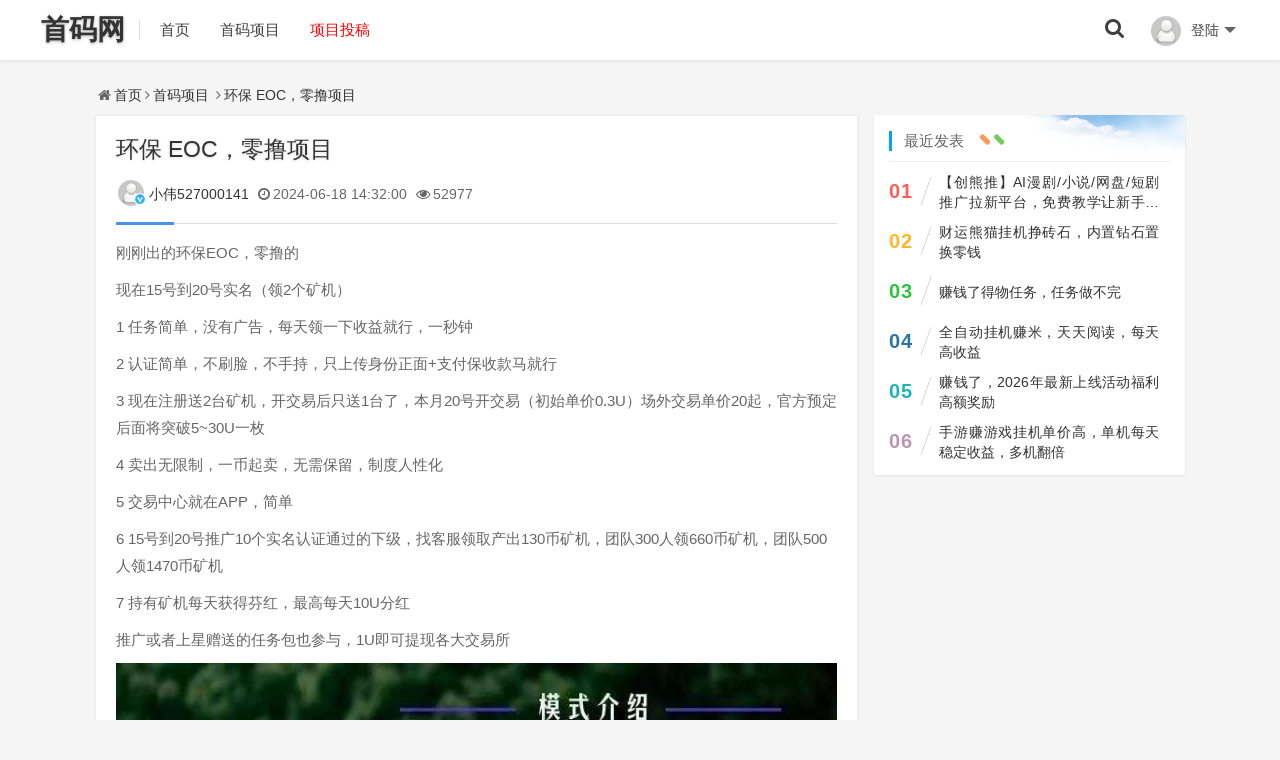

--- FILE ---
content_type: text/html; charset=utf-8
request_url: https://www.shouma.net/1161.html
body_size: 6073
content:
<!DOCTYPE html>
<html xml:lang="zh-CN" lang="zh-CN">
<head>
	<meta http-equiv="Content-Type" content="text/html; charset=utf-8" />
	<meta http-equiv="X-UA-Compatible" content="IE=edge, chrome=1" />
	<meta name="viewport" content="width=device-width, initial-scale=1, minimum-scale=1, maximum-scale=1, viewport-fit=cover">
    <meta name="applicable-device" content="pc,mobile">
	<meta name="renderer" content="webkit" />
    <meta name="force-rendering" content="webkit" />
    <meta http-equiv="Cache-Control" content="no-transform" />
    <meta http-equiv="Cache-Control" content="no-siteapp" />
    <title>环保 EOC，零撸项目 - 首码项目 - 首码网</title>
<meta name="description" content="刚刚出的环保EOC，零撸的现在15号到20号实名（领2个矿机）1 任务简单，没有广告，每天领一下收益就行，一秒钟2 认证简单，不刷脸，不手持，只上传身份正面+支付保收款马就行3 现在注册送2台矿机，开交易后只送1台了，本月20号开交易（初始单价0.3U）场外交易单价20起，官方预定后面将突破5~30U一……" />
<meta property="og:locale" content="zh-CN" />
<meta property="og:type" content="article" />
<meta property="og:url" content="https://www.shouma.net/1161.html" />
<meta property="og:site_name" content="首码网" />
<meta property="og:title" content="环保 EOC，零撸项目" />
<meta property="og:description" content="刚刚出的环保EOC，零撸的现在15号到20号实名（领2个矿机）1 任务简单，没有广告，每天领一下收益就行，一秒钟2 认证简单，不刷脸，不手持，只上传身份正面+支付保收款马就行3 现在注册送2台矿机，开交易后只送1台了，本月20号开交易（初始单价0.3U）场外交易单价20起，官方预定后面将突破5~30U一……" />
<meta property="og:image" content="https://img.p5.cn/zb_users/upload/2024/06/20240617165735171861465597029.jpeg" />
<meta property="og:author" content="小伟527000141" />
<meta property="og:section" content="首码项目" />
<meta property="og:published_time" content="2024-06-18T14:32:00" />
<meta property="og:modified_time" content="2024-06-18T14:32:00" />
<meta property="bytedance:published_time" content="2024-06-18T14:32:00" />
<meta property="bytedance:updated_time" content="2024-06-18T14:32:00" />
<script type="application/ld+json">{
"@context": "https://ziyuan.baidu.com/contexts/cambrian.jsonld",
"@id": "https://www.shouma.net/1161.html",
"appid": "",
"title": "环保 EOC，零撸项目",
"description": "刚刚出的环保EOC，零撸的现在15号到20号实名（领2个矿机）1 任务简单，没有广告，每天领一下收益就行，一秒钟2 认证简单，不刷脸，不手持，只上传身份正面+支付保收款马就行3 现在注册送2台矿机，开交易后只送1台了，本月20号开交易（初始单价0.3U）场外交易单价20起，官方预定后面将突破5~30U一枚4 卖……",
"images":[
    "https://img.p5.cn/zb_users/upload/2024/06/20240617165735171861465597029.jpeg",
    "https://img.p5.cn/zb_users/upload/2024/06/20240617165737171861465776706.png"
],
"pubDate": "2024-06-18T14:32:00",
"upDate": "2024-06-18T14:32:00"
}</script>
<link rel="canonical" href="https://www.shouma.net/1161.html" />
	<meta name="keywords" content="" />
	<meta name="author" content="小伟527000141">
						<meta property="og:release_date" content="2024-06-18T14:32:00" />
	<meta property="og:updated_time" content="2024-06-18T14:32:00" />
	<meta property="og:article:author" content="小伟527000141"/>
			    <script type="application/ld+json">{
		"@context": "https://schema.org",
		"@type": "article",
		"headline": "环保 EOC，零撸项目",
		"mainEntityOfPage": "https://www.shouma.net/1161.html",
		"image": "https://img.p5.cn/zb_users/upload/2024/06/20240617165735171861465597029.jpeg",
		"datePublished": "2024-06-18T14:32:00+08:00",
		"dateModified": "2024-06-18T14:32:00+08:00",
		"author": [{
			"@type": "Person",
			"name": "小伟527000141",
			"url":"https://www.shouma.net/author/87"
		}]
	}</script>
	<script src="https://www.shouma.net/zb_system/script/jquery-2.2.4.min.js"></script>
    <script src="https://www.shouma.net/zb_system/script/zblogphp.js"></script>
    <script src="https://www.shouma.net/zb_system/script/c_html_js_add.php"></script>
    <link href="https://www.shouma.net/zb_users/theme/onelee/style/libs/font-awesome.min.css" rel="stylesheet">
    <link href="https://www.shouma.net/zb_users/theme/onelee/style/style.css?v=2025-09-19" type="text/css" media="all" rel="stylesheet" />
	<link rel="stylesheet" rev="stylesheet" href="https://www.shouma.net/zb_users/theme/onelee/style/libs/fancybox.css" type="text/css" media="all" />
	<link rel="icon" href="/zb_users/theme/onelee/style/images/favicon.ico" type="image/x-icon">
	<link rel="alternate" type="application/rss+xml" href="https://www.shouma.net/feed.php" title="首码网" />
    <link rel="EditURI" type="application/rsd+xml" title="RSD" href="https://www.shouma.net/zb_system/xml-rpc/?rsd" />
    <link rel="wlwmanifest" type="application/wlwmanifest+xml" href="https://www.shouma.net/zb_system/xml-rpc/wlwmanifest.xml" />
    <style type="text/css"></style>    <!--[if lt IE 9]><script src="https://cdn.staticfile.org/html5shiv/3.7.0/html5shiv.js"></script><![endif]-->
</head>
<body class="home-article">
<header id="header_main">
	<div id="header">
		<section class="container">
			<div class="logo">
				<a href="https://www.shouma.net/" title="首码网" rel="home"><strong>首码网</strong><b class="shan"></b></a>
			</div>
							    <div class="nav-login"><a href="javascript:;" class="nav-userlogin"><img src="/zb_users/avatar/0.png" alt="登录" class="nav-login-img"><span class="nav-username">登陆</span><span class="nav-more"></span></a>			<ul class="nav-headeruser">			<li><a href="https://www.p5.cn"><i class="fa fa-user"></i>会员注册</a></li>			<li><a href="https://www.p5.cn"><i class="fa fa-user-circle"></i>会员登陆</a></li>			</ul></div>    			<div class="search_top">
				<a href="javascript:;" title="点击搜索"><i class="fa fa-search"></i></a>
				<div class="top_search ">
					<form method="post" name="search" action="https://www.shouma.net/zb_system/cmd.php?act=search" class="searchform">
						<input type="text" name="q" placeholder="输入关键字..." class="text">
						<input type="submit" class="btn" value="搜索">
					</form>
				</div>
			</div>			<nav class="menu-nav">
				<div class="nav-sjlogo"><i class="nav-bar"><span></span><span></span><span></span></i></div>
				<div id="monavber" class="header-nav" data-type="article" data-infoid="1">
					<aside class="mobile_aside mobile_nav">
						<div class="mobile-menu">
							<ul id="nav" class="nav-pills navbar">
								<li class="navbar-item "><a href="https://www.shouma.net/" title="">首页</a></li><li class="navbar-item "><a href="https://www.shouma.net/sm/" title="">首码项目</a></li><li class="navbar-item "><a href="https://www.e318.com/" target="_blank" title=""><span style="color:#FF0000;">项目投稿</span></a></li>															</ul>
													</div>
					</aside>
				</div>
			</nav>
		</section>
	</div>
	<div id="percentageCounter"></div>
</header><div id="pjax_on">
	<div class="slide-wrap container clearfix">
		<nav class="breadcrumb"><span class="place"><i class="fa fa-home"></i><a href="https://www.shouma.net/">首页</a><i class="fa fa-angle-right"></i><a href="https://www.shouma.net/sm" title="查看 首码项目 分类中的全部文章">首码项目</a> <i class="fa fa-angle-right"></i><a href="https://www.shouma.net/1161.html" rel="bookmark" target="_blank" title="正在阅读 环保 EOC，零撸项目">环保 EOC，零撸项目</a></span>
		</nav>
		<section class="main fl">
			<div class="single">
	<article class="single-post">
		<header class="single-title">
			<h1>环保 EOC，零撸项目</h1>
			<div class="single-info">
				<span class="single-muted"><a href="https://www.shouma.net/author/87"><i class="single-avatar single-v3"><img src="https://www.shouma.net/zb_users/avatar/0.png" class="author-avatar" alt="博主：小伟527000141"/></i>小伟527000141</a></span>
				<span class="single-time" title="2024年06月18日 14:32:00"><i class="fa fa-clock-o"></i>2024-06-18 14:32:00</span>
				<span class="single-views"><i class="fa fa-eye"></i>52977</span>
							</div>
		</header>
				<div style="margin-top: 15px">
		    <link rel="stylesheet" href="https://www.shouma.net/zb_users/plugin/ad_client/style/mian.css">		</div>
		
		<div class="single-entry">
						<p>刚刚出的环保EOC，零撸的</p><p>现在15号到20号实名（领2个矿机）</p><p>1 任务简单，没有广告，每天领一下收益就行，一秒钟</p><p>2 认证简单，不刷脸，不手持，只上传身份正面+支付保收款马就行</p><p>3 现在注册送2台矿机，开交易后只送1台了，本月20号开交易（初始单价0.3U）场外交易单价20起，官方预定后面将突破5~30U一枚</p><p>4 卖出无限制，一币起卖，无需保留，制度人性化</p><p>5 交易中心就在APP，简单</p><p>6 15号到20号推广10个实名认证通过的下级，找客服领取产出130币矿机，团队300人领660币矿机，团队500人领1470币矿机</p><p>7 持有矿机每天获得芬红，最高每天10U分红</p><p>推广或者上星赠送的任务包也参与，1U即可提现各大交易所</p><p style="text-align: center;"><a class="view-image" href="https://img.p5.cn/zb_users/upload/2024/06/20240617165735171861465597029.jpeg" data-fancybox="gallery" title="环保 EOC，零撸项目"><img class="ue-image" src="https://img.p5.cn/zb_users/upload/2024/06/20240617165735171861465597029.jpeg" alt="环保 EOC，零撸项目"></a></p><p style="text-align: center;"><a class="view-image" href="https://img.p5.cn/zb_users/upload/2024/06/20240617165737171861465776706.png" data-fancybox="gallery" title="环保 EOC，零撸项目"><img class="ue-image" src="https://img.p5.cn/zb_users/upload/2024/06/20240617165737171861465776706.png" alt="环保 EOC，零撸项目"></a></p>		</div>
		<div class="dashang">
			<span class="d-share hbfx"><a class="comiis_poster_a" href="javascript:;" title="生成海报封面"><i class="fa fa-photo"></i></a></span>		</div>

					</article>
	<nav class="single-nav">
		<span class="article-nav-prev"><strong><i class="fa fa-arrow-up"></i>上一篇：</strong><a href="https://www.shouma.net/1160.html" rel="prev">首码可乐帮，零撸项目</a></span>		<span class="article-nav-next"><strong><i class="fa fa-arrow-down"></i>下一篇：</strong><a href="https://www.shouma.net/1111.html" rel="next">一斗米视频号任务平台，点赞点关注每天零撸，一手直招</a></span>	</nav>
</div>

<script src="https://www.shouma.net/zb_users/theme/onelee/plugin/js/html2canvas.min.js"></script>
<script src="https://www.shouma.net/zb_users/theme/onelee/plugin/js/common.js"></script>
<script>
	var poster_open = 'on';
	var txt1 = '长按识别二维码查看详情';
	var txt2 = '首码网';
    var comiis_poster_start_wlat = 0;
	var comiis_rlmenu =  1;
	var comiis_nvscroll =  0;
    var comiis_poster_time_baxt;
    $(document).ready(function(){
        $(document).on('click', '.comiis_poster_a', function(e) {
            show_comiis_poster_ykzn();
        });
    });
    function comiis_poster_rrwz(){
        setTimeout(function(){
            html2canvas(document.querySelector(".comiis_poster_box_img"), {scale:2,useCORS:true}).then(canvas => {
                var img = canvas.toDataURL("image/jpeg", .9);
                document.getElementById('comiis_poster_images').src = img;
                $('.comiis_poster_load').hide();
                $('.comiis_poster_imgshow').show();
            });
        }, 100);
    }
    function show_comiis_poster_ykzn(){
        if(comiis_poster_start_wlat == 0){
            comiis_poster_start_wlat = 1;
            popup.open('<img src="https://www.shouma.net/zb_users/theme/onelee/plugin/img/imageloading.gif" class="comiis_loading">');
			var url = window.location.href.split('#')[0];
			url = encodeURIComponent(url);
            var html = '<div id="comiis_poster_box" class="comiis_poster_nchxd">\n' +
                '<div class="comiis_poster_box">\n' +
                '<div class="comiis_poster_okimg">\n' +
                '<div style="padding:150px 0;" class="comiis_poster_load">\n' +
                '<div class="loading_color">\n' +
                '  <span class="loading_color1"></span>\n' +
                '  <span class="loading_color2"></span>\n' +
                '  <span class="loading_color3"></span>\n' +
                '  <span class="loading_color4"></span>\n' +
                '  <span class="loading_color5"></span>\n' +
                '  <span class="loading_color6"></span>\n' +
                '  <span class="loading_color7"></span>\n' +
                '</div>\n' +
                '<div class="comiis_poster_oktit">正在生成海报, 请稍候</div>\n' +
                '</div>\n' +
                '<div class="comiis_poster_imgshow" style="display:none">\n' +
                '<img src="" class="vm" id="comiis_poster_images">\n' +
                '<div class="comiis_poster_oktit">↑长按上图保存图片分享</div>\n' +
                '</div>\n' +
                '</div>\n' +
                '<div class="comiis_poster_okclose"><a href="javascript:;" class="comiis_poster_closekey"><img src="https://www.shouma.net/zb_users/theme/onelee/plugin/img/poster_okclose.png" class="vm"></a></div>\n' +
                '</div>\n' +
                '<div class="comiis_poster_box_img">\n' +
                '<div class="comiis_poster_img"><div class="img_time">18<span>2024/06</span></div><img src="https://img.p5.cn/zb_users/upload/2024/06/20240617165735171861465597029.jpeg" class="vm" id="comiis_poster_image"></div>\n' +
                '<div class="comiis_poster_tita">环保 EOC，零撸项目</div>\n' +
                '<div class="comiis_poster_txta">刚刚出的环保EOC，零撸的现在15号到20号实名（领2个矿机）1 任务简单，没有广告，每天...</div><div class="comiis_poster_x guig"></div>\n' +
                '<div class="comiis_poster_foot">\n' +
                '<img src="https://www.shouma.net/zb_users/theme/onelee/plugin/api.php?url='+url+'" class="kmewm fqpl vm">\n' +
                '<img src="https://www.shouma.net/zb_users/theme/onelee/plugin/img/poster_zw.png" class="kmzw vm"><span class="kmzwtip">'+txt1+'<br>'+txt2+'</span>\n' +
                '</div>\n' +
                '</div>\n' +
                '</div>';
            if(html.indexOf("comiis_poster") >= 0){
                comiis_poster_time_baxt = setTimeout(function(){
                    comiis_poster_rrwz();
                }, 5000);
                $('body').append(html);
                $('#comiis_poster_image').on('load',function(){
                    clearTimeout(comiis_poster_time_baxt);
                    comiis_poster_rrwz();
                });
                popup.close();
                setTimeout(function() {
                    $('.comiis_poster_box').addClass("comiis_poster_box_show");
                    $('.comiis_poster_closekey').off().on('click', function(e) {
                        $('.comiis_poster_box').removeClass("comiis_poster_box_show").on('webkitTransitionEnd transitionend', function() {
                            $('#comiis_poster_box').remove();
                            comiis_poster_start_wlat = 0;
                        });
                        return false;
                    });
                }, 60);
            }
        }
    }
    var new_comiis_user_share, is_comiis_user_share = 0;
    var as = navigator.appVersion.toLowerCase(), isqws = 0;
    if (as.match(/MicroMessenger/i) == "micromessenger" || as.match(/qq\//i) == "qq/") {
        isqws = 1;
    }
    if(isqws == 1){
        if(typeof comiis_user_share === 'function'){
            new_comiis_user_share = comiis_user_share;
            is_comiis_user_share = 1;
        }
        var comiis_user_share = function(){
            if(is_comiis_user_share == 1){
                isusershare = 0;
                new_comiis_user_share();
                if(isusershare == 1){
                    return false;
                }
            }
            isusershare = 1;
            show_comiis_poster_ykzn();
            return false;
        }
    }
</script>					</section>
		<aside class="side fr">
			 
<section class="widget" id="divPrevious">
<h3 class="widget-title">最近发表</h3>
<ul class="widget-box divPrevious"><li>
	<span class="rankLeft"><span class="rankNum num-1">01</span><span class="slash"></span></span>
	<span class="text"><a href="https://www.shouma.net/3309.html" title="【创熊推】AI漫剧/小说/网盘/短剧推广拉新平台，免费教学让新手小白也能抢占2026AI漫剧短视频变现新风口！" target="_blank">【创熊推】AI漫剧/小说/网盘/短剧推广拉新平台，免费教学让新手小白也能抢占2026AI漫剧短视频变现新风口！</a></span>
</li><li>
	<span class="rankLeft"><span class="rankNum num-2">02</span><span class="slash"></span></span>
	<span class="text"><a href="https://www.shouma.net/3308.html" title="财运熊猫挂机挣砖石，内置钻石置换零钱" target="_blank">财运熊猫挂机挣砖石，内置钻石置换零钱</a></span>
</li><li>
	<span class="rankLeft"><span class="rankNum num-3">03</span><span class="slash"></span></span>
	<span class="text"><a href="https://www.shouma.net/3269.html" title="赚钱了得物任务，任务做不完" target="_blank">赚钱了得物任务，任务做不完</a></span>
</li><li>
	<span class="rankLeft"><span class="rankNum num-4">04</span><span class="slash"></span></span>
	<span class="text"><a href="https://www.shouma.net/3302.html" title="全自动挂机赚米，天天阅读，每天高收益" target="_blank">全自动挂机赚米，天天阅读，每天高收益</a></span>
</li><li>
	<span class="rankLeft"><span class="rankNum num-5">05</span><span class="slash"></span></span>
	<span class="text"><a href="https://www.shouma.net/3287.html" title="赚钱了，2026年最新上线活动福利高额奖励" target="_blank">赚钱了，2026年最新上线活动福利高额奖励</a></span>
</li><li>
	<span class="rankLeft"><span class="rankNum num-6">06</span><span class="slash"></span></span>
	<span class="text"><a href="https://www.shouma.net/3077.html" title="手游赚游戏挂机单价高，单机每天稳定收益，多机翻倍" target="_blank">手游赚游戏挂机单价高，单机每天稳定收益，多机翻倍</a></span>
</li></ul>
</section>		</aside>
		<style>
@media screen and (max-width: 767px) {
.side.fr{display: none;}
}
</style>
	</div>
	<script src="https://www.shouma.net/zb_users/theme/onelee/script/fancybox.js"></script></div>
<footer class="footer">
	<div class="container footer_container">
	    <style>.footer_main{color: #bbb;}.footer_bottom a{color: #ffffff;}</style>
		<div class="footer_main clearfix">
			Copyright<i class="fa fa-copyright"></i>2022<a href="/">首码网</a>版权所有		</div>
		<div class="footer_bottom">
			<a class="ico-ico" href="https://beian.miit.gov.cn/" rel="nofollow" target="_blank" rel="nofollow" title="陕ICP备2024041479号-2">陕ICP备2024041479号-2</a><script>		</div>
	</div>
	<div id="backtop" class="backtop">
		<div class="bt-box top"><i class="fa fa-angle-up fa-2x"></i></div>
		<div class="bt-box bt_night"><a title="夜间模式" class="at-night" href="javascript:switchNightMode()" target="_self"><i class="fa fa-moon-o fa-2x"></i></a></div>		<div class="bt-box bottom"><i class="fa fa-angle-down fa-2x"></i></div>
	</div>
	<div class="none">
	<script src="https://www.shouma.net/zb_users/theme/onelee/script/custom.js?v=2025-09-19"></script>
	<script src="https://www.shouma.net/zb_users/theme/onelee/script/jquery.lazy.js"></script>
	</div>
	</footer></body>
</html><!--51.65 ms , 13 queries , 4125kb memory , 0 error-->

--- FILE ---
content_type: text/css
request_url: https://www.shouma.net/zb_users/theme/onelee/style/style.css?v=2025-09-19
body_size: 28426
content:
@charset "utf-8";
/*Theme Name: Onelee
Author: 非李莫属
Author URI: https://www.itlaoli.com/
Tags: 扁平化,响应式,简洁黑白色,多设备支持*/
/*html5*/
/*---全局---*/
html,body,div,span,object,iframe,h1,h2,h3,h4,h5,h6,p,blockquote,pre,abbr,address,cite,code,del,dfn,em,img,ins,kbd,q,samp,small,strong,sub,sup,var,b,i,dl,dt,dd,ol,ul,li,fieldset,form,label,legend,table,caption,tbody,tfoot,thead,tr,th,td,article,aside,canvas,details,figcaption,figure,footer,header,hgroup,menu,nav,section,summary,time,mark,audio,video {margin:0;padding:0;outline:0;border:0;vertical-align:baseline;font-size:100%;}
* {-webkit-box-sizing:border-box;-moz-box-sizing:border-box;box-sizing:border-box}
*:before,*:after {-webkit-box-sizing:border-box;-moz-box-sizing:border-box;box-sizing:border-box}
html {font-size:10px;-webkit-tap-highlight-color:rgba(0,0,0,0)}
body {color:#666;font-family:"HarmonyOS Sans SC","HarmonyOS Sans","HarmonyOS Sans","Open Sans","Microsoft Yahei",Helvetica,Arial,sans-serif;font-size:14px;line-height:1.42857143;background-color:#f5f5f5;background-repeat:repeat;background-size:inherit;background-attachment:fixed;background-position:center center;}
article,aside,details,figcaption,figure,footer,header,hgroup,main,menu,nav,section,summary {display:block;}
nav ul {list-style:none;}
li {list-style:none;}
blockquote,q {quotes:none;}
blockquote:before,blockquote:after,q:before,q:after {content:none;}
a {margin:0;padding:0;background:transparent;color:#333;vertical-align:baseline;text-decoration:none;font-size:100%;font-family:"HarmonyOS Sans SC","HarmonyOS Sans","Open Sans","Hiragino Sans GB","Microsoft YaHei","WenQuanYi Micro Hei",Arial,Verdana,Tahoma,sans-serif;}
a:hover,a:focus {color:#4693e9;text-decoration:none;cursor:pointer;}
a:focus {color:#333;}
p {line-height:20px;}
sup {vertical-align:super;font-size:smaller;}
sub {vertical-align:sub;font-size:smaller;}
img {margin:0;padding:0;height:auto;vertical-align:middle;-webkit-transition:all .3s ease-out 0s;-o-transition:all .3s ease-out 0s;transition:all .3s ease-out 0s;}
del {text-decoration:line-through;}
abbr[title],dfn[title] {border-bottom:1px dotted;cursor:help;}
table {border-spacing:0;border-collapse:collapse;}
.content-wrap {width:100%;overflow:hidden}
.container {margin:0 auto;max-width:1120px;padding:0 15px;transform:translate3d(0,0,0)}
#header .container {max-width:96%;}
@media (min-width:1440px) {#header .container{max-width:1120px;}
}
.single-entry p.more,hr {display:block;margin:1em 0;padding:0;height:1px;border:0;border-top:1px solid #666;}
input,select,button,textarea {vertical-align:middle;font-family:Arial,"Microsoft YaHei","WenQuanYi Micro Hei","Open Sans","Hiragino Sans GB",Verdana,sans-serif;}
:focus {outline:0}
a,button,input {-webkit-tap-highlight-color:rgba(255,0,0,0);}
.left,.fl {float:left;}
.right,.fr {float:right;}
.clear {clear:both;}
.visible-phone {display:none!important;}
.visible-tablet {display:none!important;}
.hidden-desktop {display:none!important;}
.visible-desktop {display:inherit!important;}
article,input,textarea,b,ul,li,i,button,a,.swiper-button-next, .swiper-button-prev{-moz-transition:ease-in-out 0.3s;-webkit-transition:ease-in-out 0.3s;-o-transition:ease-in-out 0.3s;-ms-transition:ease-in-out 0.3s;transition:ease-in-out 0.3s;}
.clearfix:after {clear:both;content:".";display:block;height:0;visibility:hidden;}
#percentageCounter {position:fixed;left:0;top:0px;height:3px;z-index:99999;background-color:#448EF6;}
/*xcpf*/
/*body.xcpf {background:#ffc6bb url(https://s2.ax1x.com/2020/01/10/lfIdyT.jpg) 50% 37px no-repeat;}*/
body.jieribg .single, body.jieribg .related_post, body.jieribg #comments,body.jieribg .post-list, body.jieribg .widget {border-color: transparent;}
body.jieribg .catalog-bg-dark {border-color: transparent;background-color: transparent;}
body.jieribg a.prev-article, body.jieribg a.next-article {color: rgba(70, 147, 233, .88);}
body.home-tag.xcpf,body.home-author.xcpf,body.home-category.xcpf {background:#ffc6bb url(https://s2.ax1x.com/2020/01/10/lfIdyT.jpg) 50% 275px no-repeat!important;}
.snow {display: block;}
#snow {position: fixed;top: 0;left: 0;width: 100%;height: 100%;z-index: 9999;/* background: rgba(125,137,95,0.1); */pointer-events: none;}
/*ads*/.ads {margin-bottom:12px;border:1px solid #ddd;position:relative;overflow:hidden;background:#FFF;border-radius:8px;box-shadow:0 1px 3px rgba(0,0,0,.03);}
.ads.related-ad {margin-bottom:0;margin-top:5px;}
.ads.single-ad {margin-bottom:0;margin-top:20px;box-shadow:none;}
.ads.singleb-ad {margin-top:5px;}
.single-page .ads.singleb-ad {margin:-10px auto 20px;}
.ads a img {width: 100%;height: 100%;object-fit: cover;}
/*logo*/.logo {float:left;z-index:10;display:block;line-height:60px;max-width:180px;overflow:hidden;}
.logo a{height:60px;line-height:60px;position:relative;padding-right:15px;display:block;overflow:hidden;white-space:nowrap;}
.logo a:after{content:'';position:absolute;top:50%;right:0;width:1px;height:20px;background:#ddd;-webkit-transform:translateY(-50%);transform:translateY(-50%);}
.logo img {width:100%;}
.logo a strong {font-size:28px;color:#333;text-shadow:0 1px 3px rgba(130,128,128,0.66);}
@-webkit-keyframes flashlight {from {left:-20%;}100% {left:130%;}}
.shan {position:absolute;-webkit-animation:flashlight 2.0s;-o-animation:flashlight 2.0s;animation:flashlight 2.0s;top:0;width:35%;height:100%;background:-webkit-linear-gradient(left,rgba(255,255,255,0.02) 0,rgba(255,255,255,0.58) 50%,rgba(255,255,255,0.02) 100%);background:-o-linear-gradient(left,rgba(255,255,255,0.02) 0,rgba(255,255,255,0.58) 50%,rgba(255,255,255,0.02) 100%);background:-moz-linear-gradient(left,rgba(255,255,255,0.02) 0,rgba(255,255,255,0.58) 50%,rgba(255,255,255,0.02) 100%);background:linear-gradient(to right,rgba(255,255,255,.02) 0,rgba(255,255,255,0.58) 50%,rgba(255,255,255,0.02) 100%);transform:skewX(-30deg);animation-iteration-count:infinite;-moz-animation-iteration-count:infinite;-webkit-animation-iteration-count:infinite;}
/*header*/#header {background:rgba(255,255,255,0.95);-webkit-transition: all .55s ease-out .1s;-o-transition: all .55s ease-out .1s;transition: all .55s ease-out .1s;}
#header.fixed-nav.fixed-enabled.fixed-appear {height:60px;-webkit-box-shadow:0 0 3px 1px rgba(0,0,0,0.1);box-shadow:0 0 3px 1px rgba(0,0,0,0.1);}
/*#header.fixed-nav.fixed-enabled.fixed-appear .logo,#header.fixed-nav.fixed-enabled.fixed-appear .header-nav li a {height:60px;line-height:60px;}*/
#header.fixed-nav.fixed-enabled.fixed-appear .nav-login,#header.fixed-nav.fixed-enabled.fixed-appear .search_top {line-height:60px;}
#header.fixed-nav.fixed-enabled.fixed-appear .sub-menu,#header.fixed-nav.fixed-enabled.fixed-appear .nav-headeruser,#header.fixed-nav.fixed-enabled.fixed-appear .top_search {top:60px;}
#header.fixed-nav.fixed-enabled.fixed-appear .sub-menu li a {line-height:35px;height:35px;}
#header_main {height:60px;background:#fff;-webkit-box-shadow:0 0 5px rgba(0,0,0,0.1);box-shadow:0 0 5px rgba(0,0,0,0.1);width:100%;position:relative;z-index:9999;}
.container.header {z-index:1000;position:relative;}
.fixed-nav {left:0;top:0;width:100%;-webkit-transition:all .3s ease-out 0s;-o-transition:all .3s ease-out 0s;transition:all .3s ease-out 0s;}
.fixed-enabled {position:fixed;top:-70px;z-index:9999;-webkit-animation-name:slideDown;-moz-animation-name:slideDown;-o-animation-name:slideDown;animation-name:slideDown;}
.fixed-appear {position:fixed;top:0;z-index:9999;-webkit-animation-name:slideUp;-moz-animation-name:slideUp;-o-animation-name:slideUp;animation-name:slideUp;}
.header-nav {float:left;font-size:14px;margin-left:20px;}
.nav-pills li {position:relative;list-style:none;display:block;float:left;margin-right:30px}
.nav-pills li a {font-size:1.5rem;text-transform:none;line-height:60px;padding:0 0px;color:#3f3f3f;display:block;-webkit-transition:all .03s ease-out 0s;-o-transition:all .03s ease-out 0s;transition:all .03s ease-out 0s;}
.nav-pills li a i.fa {padding-right:3px;position:relative;top:0px;}
.header-nav li .sub-menu li {float:none;display:block;color:#f1f1f1;height:auto;min-height:35px;padding:0 13px;text-align:center;margin-right:0px;margin:0 -1px;-webkit-transform:rotateY(90deg);-moz-transform:rotateY(90deg);-ms-transform:rotateY(90deg);-o-transform:rotateY(90deg);transform:rotateY(90deg);}
.header-nav .nav-pills > li:hover>.sub-menu li {-webkit-transform:none;-moz-transform:none;-ms-transform:none;-o-transform:none;transform:none;}
.header-nav li .sub-menu li a {line-height:35px;height:auto;padding:0 10px;font-size:1.1em;color:#333;white-space:nowrap;}
.header-nav li .sub-menu li a i {padding-right:3px;}
.header-nav li .sub-menu li a:hover {background:none;color:#fff}
.header-nav li .sub-menu li:last-child {margin-bottom:-1px;border-bottom-left-radius:10px;border-bottom-right-radius:10px;}
.header-nav .active a,.header-nav .active a:focus {color:#4693e9}
.header-nav li.current-menu-item,.header-nav li:hover,.header-nav li.current-menu-ancestor,.header-nav li.current-post-ancestor,.header-nav li a.current-menu-item,.header-nav .nav-pills > li >a.on {color:#4693e9;}
.header-nav li > ul > li a.current-menu-item {background:transparent;}
.header-nav li.current-menu-item a,.header-nav li:hover a,.header-nav li.current-menu-ancestor a,.header-nav li.current-post-ancestor a {color:#4693e9;position:relative}
.header-nav .sign {border-top:5px solid #ddd;border-right:5px solid transparent;border-left:5px solid transparent;position:absolute;top:32px;right:8px}
.sign {display:inline-block;width:0;height:0;content:"";vertical-align:top}
.header-nav li .icons {margin-right:5px;font-size:17px;top:1px;position:relative}
.header-nav .nav-pills > li ul li:hover>.sub-menu,.header-nav .nav-pills > li:hover>.sub-menu {opacity:1;visibility:visible;}
.header-nav li ul.sub-menu li:hover>a {color:#4693e9;}
.header-nav .nav-pills li ul li:hover>.sub-menu {display:block;}
.header-nav li ul li .sub-menu {top:-1px;left:100%;border-top:1px solid #e7e7e7;}
.header-nav li ul.sub-menu li>a.menu-th3:after {content:".";display:inline-block;width:0;height:0;margin-left:2px;vertical-align:middle;border-left:4px solid;border-bottom:4px solid transparent;border-top:4px solid transparent;position:relative;left:5px;overflow:hidden;}
.nav-pills>li:before {width:0;height:2px;position:absolute;bottom:0px;left:50%;background-color:#4693e9;content:'';transition:all .6s;z-index:-1;}
.nav-pills>li.active:before,.nav-pills>li.on:before {width:100%;left:0;}
span#hot {background-image:url(images/hot.gif);background-repeat:no-repeat;background-position:right top;padding-top:15px;}
.nav-login {position:relative;float:right;line-height:60px;font-size:14px;}
a.nav-userlogin {display:block;padding:0 20px;color:#3f3f3f;transition:none;-webkit-transition:none;}
img.nav-login-img {width:30px;height:30px;margin-right:10px;border-radius:50%;}
span.nav-more {content:'';width:0;height:0;border-style:solid dashed dashed;border-color:#fff transparent transparent;overflow:hidden;cursor:pointer;transition:all .2s;-webkit-transition:all .2s;position:absolute;top:50%;right:3px;margin-top:-3px;border-width:6px;border-top-color:rgba(33, 33, 33, 0.7);}
.nav-headeruser {right:0;left:auto;top:60px;position:absolute;line-height:36px;z-index:100;white-space:nowrap;opacity:0;visibility:hidden;min-width:100%;-webkit-perspective:400px;-moz-perspective:400px;-ms-perspective:400px;-o-perspective:400px;perspective:400px;}
.nav-headeruser li {padding:0px 10px;text-align:center;-webkit-transform:rotateY(90deg);-moz-transform:rotateY(90deg);-ms-transform:rotateY(90deg);-o-transform:rotateY(90deg);transform:rotateY(90deg);background:#363e49;}
.nav-headeruser li:last-child {padding-bottom:2px;border-bottom:2px solid #fff;}
.nav-headeruser li:hover {background:#606469;}
.nav-headeruser li a {display:block;color:#ffffff;transition:all .3s;-webkit-transition:all .3s;}
#divComments ul li small i.fa,.ong-mutil span i.fa,.nav-headeruser i.fa {padding-right:3px;}
.nav-login:hover .nav-headeruser {opacity:1;visibility:visible;}
.nav-login:hover .nav-headeruser li{-webkit-transform:none;-moz-transform:none;-ms-transform:none;-o-transform:none;transform:none;}
.rightnav {float:right;padding:15px 0px 0px 0px;}
.rightnav ul li {padding:0 3px;z-index:2;position:relative;display:block;float:right;}
.rightnav ul li a {border:solid 1px #5b5b5b;font-size:12px;color:#8f9290;padding:6px 16px;border-radius:8px;-webkit-border-radius:8px;-moz-border-radius:8px;position:relative;display:block;}
.rightnav ul li.active a {background-color:#32A5E7;color:#FFF;border-color:#1687C7;}
.rightnav ul li a:hover {border-color:#FFF;color:#FFF;}
.rightnav ul li.active a:hover {border-color:#1687C7;background-color:#1687C7}
.mininav {display:none;margin-bottom:0;border-bottom:none;overflow:hidden;overflow-x:auto;white-space:nowrap;background-color:#eee;width:100%;-webkit-box-pack:justify;border-bottom:1px solid transparent;border-color:#ebedf1;box-shadow:0 0 1px 0px rgba(0,0,0,0.3),0 0 6px 2px rgba(0,0,0,0.15)}
.mininav li {display:inline-block;text-align:center}
.mininav li a {color:#0B0B0B;padding:8px 1px 8px 14px;display:block;font-size:14px;}
.header-nav .menu-item-has-children>a:after {content:".";display:inline-block;width:0;height:0;margin-left:2px;vertical-align:middle;border-top:4px solid;border-right:4px solid transparent;border-left:4px solid transparent;position:relative;left:5px;overflow:hidden;}
.nav-sousuo,span.toggle-btn,.nav-sjlogo {display:none;}
.header-nav li .sub-menu {text-align:left;position:absolute;top:59px;min-width:100%;z-index:10;font-size:14px;border:1px solid transparent;border-top:1px solid transparent;border-bottom-left-radius:4px;border-bottom-right-radius:4px;background:#ffffff;float:left;margin:0;padding:0;list-style:none;opacity:0;visibility:hidden;min-width:100%;-webkit-perspective:400px;-moz-perspective:400px;-ms-perspective:400px;-o-perspective:400px;perspective:400px;}
.header-nav li .sub-menu li:hover a {background:transparent;color:#666;}
.menu-item-has-children.on ul.sub-menu:before {content:"";width:100%;height:3px;background:#4693e9;position:absolute;left:0;top:-2px;z-index:9;-webkit-transition:all .2s;-moz-transition:all .2s;-o-transition:all .2s;transition:all .2s;transition:all .6s;}
/*search*/.search {float:right;margin:15px 0px 0px 10px;border:1px solid #ccc;border-radius:20px;overflow:hidden;position:relative;display:inline-block;vertical-align:top;-webkit-transition:all .5s;-moz-transition:all .5s;-o-transition:all .5s;transition:all .5s;background:#fff;}
.search .text {width:60px;padding:3px 3px 0px 3px;float:left;font-size:14px;font-family:"t","microsoft yahei";height:28px;line-height:30px;text-indent:10px;border:0;border-radius:20px;outline:0;background:transparent;-webkit-transition:all .5s;-moz-transition:all .5s;-o-transition:all .5s;transition:all .5s;margin-bottom:2px;color:#363e49;}
.search .btn {width:28px;height:30px;float:left;margin:-2px 10px 2px 0;text-indent:-999px;border:0;cursor:pointer;background:url(images/icon.png) no-repeat 0 -360px;outline:0;}
.search:hover {border:1px solid #ffffff;background:#ffffff;}
.search .text:focus {width:100px;}
/*search_top*/.search_top {position:relative;float:right;padding:0 6px 0 0;line-height:60px;font-size:14px;z-index:12;}
.search_top a {color:#3f3f3f;}
.search_top a i.fa {font-size:1.5em;}
a.top-tnrt {transition:color .15s ease-in-out,background-color .15s ease-in-out,border-color .15s ease-in-out,box-shadow .15s ease-in-out;text-align:center;text-decoration:none;vertical-align:top;cursor:pointer;-webkit-user-select:none;-moz-user-select:none;user-select:none;background-color:#3987fe;color:#ffffff;font-size:12px;padding:2px 8px 3px;border-radius:4rem;margin-right:13px;}
.top_search {width:345px;margin:0 auto;text-align:center;background:#eee;display:none;position:absolute;overflow:hidden;top:60px;right:0;z-index:99;-webkit-box-pack:justify;border-bottom:1px solid transparent;border-color:#ebedf1;padding:20px 30px;border:1px #eee solid;background-color:#fff;border-radius:4px;vertical-align:top;border-radius:2px;box-shadow:0 1px 3px 0 rgba(0,0,0,.08);}
.top_search form.searchform {overflow:hidden;margin:0 auto;}
.top_search input.text {height:36px;background-color:#fff;float:left;border-radius:0;padding-left:6px;width:220px;}
.top_search input.btn {width:60px;height:36px;background-color:#2C74E6;color:#fff;border:none;float:left;}
.top_search.open {display:block;}
/*swiper-banner*/.wrapper-ban {overflow:hidden;position:relative;width:100%;margin-bottom:12px;border: 1px solid #ddd;border-radius: 8px;box-shadow: 0 1px 3px rgba(0,0,0,.03);background: transparent;}
.site-main {float:left;width:71.6666%;transition-duration:.5s;}
.site-main {float:left;width:71.6666%;transition-duration:.5s;}
.swiper-wrapper img{width:100%;}
.swiper-button-next, .swiper-button-prev{opacity:0;color:#fff;}
.swiper-container:hover .swiper-button-prev, .swiper-container:hover .swiper-button-next{opacity:1;}
.wrapper-ban span.swiper-title {padding:10px 85px 10px 15px;position:absolute;bottom:0;font-size:16px;color:#ffffff;width:100%;left:0;background:rgba(12,12,12,0.38);white-space:nowrap;text-overflow:ellipsis;overflow:hidden;}
.wrapper-ban .swiper-pagination{text-align:right;padding-right:15px;}
/**/.slide-wrap {margin-top: 25px;}
.main {width:70%;}
.side {width:28.5%;}
.home-main {margin-bottom: 12px;}
.post-list {padding:15px;margin-bottom:15px;border:1px solid #eee;position:relative;overflow:hidden;background:#FFF;border-radius:2px;box-shadow:0 1px 3px rgba(0,0,0,.03);}
.post-list:last-child {}
.post-list:hover {box-shadow:0 2px 10px rgba(0,0,0,0.28);-webkit-box-shadow:0 2px 10px rgba(0,0,0,0.28);-ms-box-shadow:0 2px 10px rgba(0,0,0,0.28);-moz-box-shadow:0 2px 10px rgba(0,0,0,0.28);}
.post-list mark {background-color:transparent;color:#ff2922;}
a.post-cat {padding:6px 10px;margin-right:0;float:right;color:#FFF;font-weight:normal;border-bottom-right-radius:8px;background-color:rgba(14, 149, 224, 0.88);line-height:16px;position:absolute;top:0px;left:0px;z-index:1;}
a.post-cat.post-top {background-color: rgba(193, 30, 34, .88);padding: 4px 10px;}
.post-pic {width:220px;float:left;margin-right:20px;display:block;height:165px;overflow:hidden;position:relative;-ms-flex-negative:0;flex-shrink:0;}
.post-pic a.post-link {width:100%;height:100%;display:block;position:absolute;}
a.post-link img {position:absolute;width:100%;height:100%;left:50%;object-fit:cover;object-position:center;top:50%;transform:translate(-50%,-50%) scale(1);-webkit-transition:transform 0.3s ease;-o-transition:transform 0.3s ease;transition:transform 0.3s ease;}
.post-list:hover a.post-link {transition:All .7s ease;-webkit-transform:rotate(-6deg) scale(1.1);-moz-transform:rotate(-6deg) scale(1.1);-o-transform:rotate(-6deg) scale(1.1);-ms-transform:rotate(-6deg) scale(1.1);transform:rotate(-6deg) scale(1.1);}
.post-info {width:480px;margin-top:-4px;float:left;height:165px;overflow:hidden;position:relative;}
.onenews {background:url(images/new.png);position:absolute;width:52px;height:52px;right:0px;top:0px;z-index:9;}
.onetop {background:url(images/new_top.png);position:absolute;width:52px;height:52px;right:0px;top:0px;z-index:9;}
.post-info h2 {max-height:66px;text-align:left;padding-bottom:10px;font-size:18px;font-weight:bold;line-height:1.7;font-style:normal;overflow:hidden;text-overflow:ellipsis;display:-webkit-box;-webkit-line-clamp:2;-webkit-box-orient:vertical;border-bottom:1px solid #f0f0f0;position:relative;}
span.recommend-flag {padding:2px 5px;border-radius:2px;font-size:12px;margin-right:10px;color:#fff;background:#ff3666;position:relative;top:-1px;cursor:default;white-space:nowrap;}
span.recommend-top {padding:1px 8px 1px 7px;border:1px solid;border-radius:8px;font-size:14px;margin-right:10px;color:rgb(70,147,233);background:rgba(251,50,51,0.01);position:relative;top:0px;cursor:default;white-space:nowrap;}
.info-desc {font-size:14px;line-height:24px;margin-top:12px;overflow:hidden;text-overflow:ellipsis;display:-webkit-box;-webkit-line-clamp:2;-webkit-box-orient:vertical;}
.info-bottom {float:left;width:100%;height:30px;line-height:30px;font-size:12px;position:absolute;bottom:0px;}
span.info-author {margin-right:20px;}
i.avatar {width:30px;height:30px;float:left;position:relative;top:-3px;}
span.info-author img {width:100%;padding:2px;border-radius:50%;}
span.info-author i.avatar:after {content:"";position:absolute;width:12px;height:12px;right:0;bottom:-2px;}
span.info-author i.avatar.single-v1:after{background:url(images/v.png) no-repeat;background-size:12px;}
span.post-username {margin-left:5px;}
span.info-viewnums {margin-right:20px;}
.info-bottom span i.fa {margin-right:5px;font-size:14px;}
span.sub-line {position:absolute;background:#4693e9;top:21px;left:-1px;width:5px;height:28px;box-shadow:0 1px 1px rgba(0,0,0,0.1);}
.nonethumb .post-info {width:100%;}
.nonethumb .post-info h2 {white-space:nowrap;text-overflow:ellipsis;overflow:hidden;display:block;}
.nonethumb .post-info .info-desc {-webkit-line-clamp:3;}
.widget {position:relative;padding:15px;overflow:hidden;margin-bottom:15px;background:#fff;border:1px solid #eee;vertical-align:bottom;-webkit-transition:all .3s ease-out 0s;-o-transition:all .3s ease-out 0s;transition:all .3s ease-out 0s;border-radius:2px;box-shadow:0 1px 3px 0 rgba(0,0,0,.08);background-image: url(images/side_bg_ltby.png);position:relative;background-repeat:no-repeat;background-position:right top;background-size:600px;border:none;}
.widget:last-child {margin-bottom:0;}
.widget:before {position:absolute;top:0;left:0;content:'';height:0;width:0;display:none;border:12px transparent solid;border-bottom-width:0;border-left-width:0;border-top-color:#4693e9;z-index:10;}
.widget-title,.related-t h2 {padding-bottom:10px;padding-left:15px;border-bottom:1px solid #eee;margin-bottom:10px;position:relative;font-weight:500;font-size:15px;z-index:9;}
h3.widget-title:before,.related-t h2:before {content:'';position:absolute;left:0px;top:1px;width:3px;height:20px;background-color:#00a4ff;}
h3.widget-title:after {content:" ";position:absolute;-webkit-border-radius:8px;border-radius:8px;background:rgba(251,102,14,0.68);width:12px;height:5px;-webkit-box-shadow:10px -10px #fdbc40;box-shadow:10px -10px rgba(52,179,10,.68);margin-left:15px;top:7px;align-items:center;-webkit-transform:rotate(45deg);transform:rotate(45deg);}
/*h3.widget-title:before,.related-t h2:before {content:"";position:absolute;width:60px;height:2px;background:#4693e9;left:0;bottom:-1px;-moz-transition:all .5s ease;-webkit-transition:all .5s ease;transition:all .5s ease;}
h3.widget-title:after,.related-t h2:after {content:".";display:inline-block;width:0;height:0;vertical-align:middle;border-top:4px solid;border-right:4px solid transparent;border-left:4px solid transparent;position:absolute;bottom:-5px;left:26px;color:#4693e9;overflow:hidden;}*/
/*h3.widget-title:after {background:rgba(0, 164, 255, 0.58) url(images/pattern.png);content:'';width:168px;height:12px;margin-left:12px;top:5px;right:0;position:absolute;border-radius:8px;}
*/.related-t h2:before {left:0px}
.widget-box li {line-height:25px;position:relative;}
/*gonggao*/#gonggao.widget {overflow:visible;}
ul.widget-box.gonggao {margin-top:-16px;}
.gonggao a {display:block;font-size:14px;color:#4693e9;}
.gonggao a strong {background:#4693e9;display:inline-block;padding:4px 15px;color:#fff;font-size:14px;font-weight:normal;}
ul.widget-box.gonggao h3 {font-size:20px;font-weight:normal;margin:12px 0;}
ul.widget-box.gonggao p {color:#666;line-height:20px;text-indent:2em;}
/*divPrevious*/ul.divPrevious {margin-bottom:-15px;}
.divPrevious li {margin:0px 0 10px;height:auto;overflow:visible;width:auto;}
.divPrevious li:hover {transform:translate(-1px,-1px);cursor:pointer;}
.divPrevious li span.rankLeft {display:inline-block;width:45px;float:left;}
.rankLeft span.rankNum {font-size:20px;letter-spacing:.91px;line-height:38px;font-weight:700;width:31px;color:#bbb;display:inline-block;float:left;-moz-transition:ease-in-out 0.3s;-webkit-transition:ease-in-out 0.3s;-o-transition:ease-in-out 0.3s;-ms-transition:ease-in-out 0.3s;transition:ease-in-out 0.3s;}
.divPrevious li span.rankNum.num-1 {color:#ff5d58;}
.divPrevious li span.rankNum.num-2 {color:#ffb528;}
.divPrevious li span.rankNum.num-3 {color:#26c73d;}
.divPrevious li span.rankNum.num-4 {color:#2775a7;}
.divPrevious li span.rankNum.num-5 {color:#1bb4bb;}
.divPrevious li span.rankNum.num-6 {color:#b997b3;}
.rankLeft span.slash {display:inline-block;background-image:url(images/normal-sprite.png);background-position:-206px 0;width:13px;height:31px;margin-top:4px;float:left;}
.divPrevious li span.text {height:40px;line-height:20px;overflow:hidden;padding-left:5px;color:#4c4c4c;margin:0 10px;
    -webkit-box-orient: vertical;
    -webkit-line-clamp: 2;
    text-overflow: ellipsis;
    align-items: center;
    align-self: center;
    display: flex;
    text-align: justify;
}
span.text a {display:table-cell;vertical-align:middle;background-color:transparent;
    padding: 0;
    text-align: justify;
    display: -webkit-box;
    -webkit-box-orient: vertical;
    -webkit-line-clamp: 2;
    text-overflow: ellipsis;
    overflow: hidden;
}
/*tab切换*/#tabcelan .tabcelan {padding:0 0px 0px 0px;margin:-15px;}
#tabcelan .tabcelan #con_title {margin:0 auto;}
#tab {padding:0;border-bottom:none;background:#f5f5f5;}
#tab li {box-sizing:border-box;display:block;background-image:none;background-color:#F5F5F5;float:left;padding-left:0px;height:40px;line-height:40px;cursor:pointer;width:50%;text-align:center;border-bottom:1px solid #ddd;font-size:16px;}
#tab li:last-child {border-left:1px solid #ddd;}
#tab li.tabhover {background-color:#fff;border-bottom:1px solid #fff;}
#con_one ul {padding:8px 15px 10px;border-bottom:0px solid #E1E1E1;overflow:hidden;}
#con_one li {width:100%;line-height:36px;white-space:nowrap;word-wrap:normal;text-overflow:ellipsis;overflow:hidden;border-bottom:1px dotted #cbcbcb;}
#con_one li:last-child {border-bottom:0;margin-bottom:-2px;}
/*#con_one a:hover {margin-left:8px;}
*/#con_one li:hover {padding:0 0 0 5px;border-radius:8px;}
.hot-com-title span,.li-icon {background:#999;font-size:12px;color:#fff;line-height:180%;margin:0 8px 0 0;padding:0 5px 1px;border-radius:8px;}
span.num1,.li-icon-1 {background:#C00;}
span.num2,.li-icon-2 {background:#ef8f31;}
span.num3,.li-icon-3 {background:#6bd139;}
/*divContorPanel*/
.widget-box.divContorPanel {position:relative;text-align:center;margin-bottom:7px;}
span.cp-hello {margin-bottom:15px;margin-top:10px;display:inline-block;width:100%;text-align:center;font-size:15px;text-rendering:auto;-webkit-font-smoothing:antialiased;-moz-osx-font-smoothing:grayscale;}
span.cp-login,span.cp-vrs {line-height:30px;text-align:center;}
span.cp-login a,span.cp-vrs a {padding:0px 20px;font-size:14px;border:1px solid #dddddd;border-radius:20px;display:inline-block;}
/*网站项目*/#divproject ul {margin:-12px -15px -15px -15px;overflow:hidden;font-size:12px;text-align:center;background-color:#fff;padding:0;border-top:2px solid #EEEEEE;}
#divproject ul li.divproject-ebox {position:relative;float:left;width:50%;padding:10px 10px 20px;background-color:#fff;color:#777;border-bottom:1px dashed #ddd;}
#divproject ul li.divproject-ebox:hover {background-color:#F9F9F9;}
.divproject-01,.divproject-03 {border-right:1px dashed #ddd;}
#divproject ul li.divproject-100 {width:100%;border-bottom:1px dashed transparent;padding:10px 0px 20px 0px;}
#divproject ul li h4 {font-size:18px;font-family:inherit;font-weight:500;line-height:1.1;color:inherit;margin-top:10px;margin-bottom:5px;}
#divproject ul li p {height:30px;overflow:hidden;color:#bbb;margin:0 0 5px;}
#divproject ul li a.btn {display:inline;margin-bottom:0;font-weight:normal;text-align:center;white-space:nowrap;vertical-align:middle;cursor:pointer;-webkit-user-select:none;-moz-user-select:none;-ms-user-select:none;user-select:none;background-image:none;border:1px solid transparent;font-size:12px;line-height:1.5;border-radius:2px;padding:5px 12px;border-color:#ddd;color:#666;}
#divproject ul li a:hover {color:#fff;}
/*动态标签*/ul.divTags,ul.hottags {margin-top:4px;padding:4px;line-height:24px;}
#divTags ul li a,#hottags ul li a {height:auto;text-align:center;padding:0 5px;border:1px solid #ccc;background:#fafafa;border-radius:8px;font-size:12px;transition:background .2s;-moz-transition:background .2s;-webkit-transition:background .2s;-o-transition:background .2s;table-layout:fixed;word-break:break-all;float:left;width:31.3333%;margin:0 1% 8px 1%;white-space:nowrap;text-overflow:ellipsis;overflow:hidden;}
/*#divTags ul li,#hottags ul li {width:auto;white-space:nowrap;display:inline-block;padding:0;margin-right:6px;margin-bottom:10px;background:#F8F8F8;}
*/#divTags ul li.divTags0 a,#hottags ul li.divTags0 a {color:#003366;opacity:.9;}
#divTags ul li.divTags1 a,#hottags ul li.divTags4 a {color:#993300;opacity:.9;}
#divTags ul li.divTags2 a,#hottags ul li.divTags2 a {color:#05792D;opacity:.9;}
#divTags ul li.divTags3 a,#hottags ul li.divTags3 a {color:#16929D;opacity:.9;}
#divTags ul li.divTags4 a,#hottags ul li.divTags4 a {color:#CC0000;opacity:.9;}
#divTags ul li.divTags5 a,#hottags ul li.divTags5 a {color:#0B0B0B;opacity:.9;}
#divTags ul li.divTags6 a,#hottags ul li.divTags6 a {color:#B433FF;opacity:.9;}
#divTags ul li.divTags7 a,#hottags ul li.divTags7 a {color:#B37333;opacity:.9;}
#divTags ul li.divTags8 a,#hottags ul li.divTags8 a {color:#567E95;opacity:.9;}
#divTags ul li.divTags9 a,#hottags ul li.divTags9 a {color:#428BCA;opacity:.9;}
#divTags ul li.divTags10 a,#hottags ul li.divTags10 a {color:#33B0CA;opacity:.9;}
#divTags ul li.divTags0 a:hover,#hottags ul li.divTags0 a:hover {background-color:#003366;text-decoration:none;color:#fff;text-decoration:none;}
#divTags ul li.divTags1 a:hover,#hottags ul li.divTags1 a:hover {background-color:#993300;text-decoration:none;color:#fff;text-decoration:none;}
#divTags ul li.divTags2 a:hover,#hottags ul li.divTags2 a:hover {background-color:#05792D;text-decoration:none;color:#fff;text-decoration:none;}
#divTags ul li.divTags3 a:hover,#hottags ul li.divTags3 a:hover {background-color:#16929D;text-decoration:none;color:#fff;text-decoration:none;}
#divTags ul li.divTags4 a:hover,#hottags ul li.divTags4 a:hover {background-color:#CC0000;text-decoration:none;color:#fff;text-decoration:none;}
#divTags ul li.divTags5 a:hover,#hottags ul li.divTags5 a:hover {background-color:#0B0B0B;text-decoration:none;color:#fff;text-decoration:none;}
#divTags ul li.divTags6 a:hover,#hottags ul li.divTags6 a:hover {background-color:#B433FF;text-decoration:none;color:#fff;text-decoration:none;}
#divTags ul li.divTags7 a:hover,#hottags ul li.divTags7 a:hover {background-color:#B37333;text-decoration:none;color:#fff;text-decoration:none;}
#divTags ul li.divTags8 a:hover,#hottags ul li.divTags8 a:hover {background-color:#567E95;text-decoration:none;color:#fff;text-decoration:none;}
#divTags ul li.divTags9 a:hover,#hottags ul li.divTags9 a:hover {background-color:#428BCA;text-decoration:none;color:#fff;text-decoration:none;}
#divTags ul li.divTags10 a:hover,#hottags ul li.divTags10 a:hover {background-color:#33B0CA;text-decoration:none;color:#fff;text-decoration:none;}
#divTags ul li a:hover,#hottags ul li a:hover {border:1px solid transparent;}
#divTags ul.divTags,#hottags ul.hottags {margin:0px -4px -8px -4px;overflow:hidden;}
ul.divTags li {width:auto;line-height:30px;position:relative;}
/*side_con*/#side_con ul {margin-top:-8px;padding:0;}
#side_con li {overflow:hidden;padding:0px 0px;line-height:40px;height:40px;border-bottom:1px #DDD solid;color:#999;position:relative;-moz-transition:none;-webkit-transition:none;-o-transition:none;-ms-transition:none;transition:none;}
#side_con li a {height:auto;display:block;line-height:20px;}
#side_con li .hotcom-img {display:none;width:100px;height:75px;float:left;margin-right:10px;overflow:hidden;border:1px solid #ddd;-webkit-border-radius:2px;-moz-border-radius:2px;border-radius:2px;}
#side_con li img {width:100px;height:75px;}
#side_con li .hotcom-left {overflow:hidden;margin-left:0;text-align:justify;}
.hot-com-title {display:block;height:39px;line-height:39px;font-size:14px;word-wrap:break-word;color:#555;white-space:nowrap;text-overflow:ellipsis;overflow:hidden;font-weight: inherit;}
.hot-com-clock {color:#9A9A9A;font-size:13px;font-size:.95em;line-height:27px;text-align:right;}
.hot-com-info {color:#9A9A9A;font-size:14px;line-height:27px;}
#side_con li:last-child {border-bottom:1px solid transparent;margin-bottom:-15px;}
#side_con li.on {padding:10px 0px;height:98px;}
#side_con li.on .hotcom-img {display:block;}
#side_con li.on .hot-com-title {height:50px;line-height:175%;white-space:normal;}
#side_con li.on .hot-com-title span {position:absolute;left:0px;}
/*side_hot*/
.list-item {margin-bottom:8px;position:relative;display:-ms-flexbox;display:flex;-ms-flex-direction:column;flex-direction:column;min-width:0;word-wrap:break-word;color:#fff;border-radius:3px;overflow:hidden;}
.list-item:last-child {margin-bottom:0;}
.list-media {position:relative;display:block;overflow:hidden;padding:0;-ms-flex-negative:0;flex-shrink:0;border-radius:8px !important;}
.list-item:hover a.media-content {-webkit-animation: tada 1s .2s ease both;-moz-animation: tada 1s .2s ease both;}
a.media-content {position:absolute;top:0;bottom:0;left:0;right:0;border:0;border-radius:inherit;background-size:cover;background-repeat:no-repeat;background-position:50% 50%;background-color:rgba(120,120,120,0.1);}
.list-media:after {padding-top:50%;content:'';display:block;}
span.list-overlay {width:100%;height:100%;background-color:rgba(0,0,0,0.66);position:absolute;opacity:.22;top:0;left:0;-webkit-transition:opacity 0.3s ease-in-out;-moz-transition:opacity 0.3s ease-in-out;-o-transition:opacity 0.3s ease-in-out;transition:opacity 0.3s ease-in-out;}
.list-content {cursor: pointer;position:absolute;z-index:1;left:0;right:0;bottom:0;padding:.75rem;background:#222831;background:-webkit-linear-gradient(to bottom,rgba(6,6,8,0),rgba(6,6,8,0.7));background:linear-gradient(to bottom,rgba(6,6,8,0),rgba(6,6,8,0.7));}
a.list-title {line-height:1.4285714286;display:block;color:inherit;padding-top:.5rem;padding-bottom:.5rem;}
p.list-footer {margin-top:0.25rem;font-size:10px !important;color:rgba(255,255,255,0.5) !important;}
/*side_random*/.widget-box.side_random {overflow:hidden;margin-bottom:-15px;}
.side_random li.r-item {float:left;width:48%;position:relative;line-height:1.46;margin:0px 0 10px;overflow:hidden;}
.side_random li.r-item:nth-child(even) {float:right;}
.side_random li .r-item-wrap {position:relative;}
.side_random li .r-thumb {position:relative;height:0;display:block;padding-top:68.666%;border-radius:8px;background:#f8f9fa;overflow:hidden;}
.side_random li img {left:0;top:0;display:block;width:100%;height:100%;-o-object-fit:cover;object-fit:cover;position:absolute;-webkit-transition:all .3s ease-out 0s;-o-transition:all .3s ease-out 0s;transition:all .3s ease-out 0s;max-width:100%;vertical-align:top;}
.r-item-wrap:hover a.r-thumb img {opacity:.68;-webkit-transform:scale(1.02);-ms-transform:scale(1.02);transform:scale(1.02);-webkit-transition:all .3s ease-out 0s;-o-transition:all .3s ease-out 0s;transition:all .3s ease-out 0s;}
.side_random li h4.r-title {margin:0;bottom:0;opacity:1;padding:6px 0 0px;white-space:nowrap;text-overflow:ellipsis;overflow:hidden;}
.side_random li h4.r-title a {height:auto;font-size:13px;font-weight:400;overflow:hidden;line-height:1.6;}
/*liuyan*/#divComments ul {margin-top:-8px;}
#divComments ul li {position:relative;width:100%;height:70px;overflow:hidden;padding:10px 00px 65px 60px;border:0;border-bottom:1px solid #DDD;-webkit-box-sizing:border-box;-moz-box-sizing:border-box;box-sizing:border-box;background-image:none;}
#divComments ul li:last-child {border-bottom:1px solid transparent;margin-bottom:-15px;}
#divComments ul li .zb_avatar {position:absolute;left:0px;top:13px;width:50px;height:50px;}
#divComments ul li img {width:50px;height:50px;border-radius:50%;margin:0;padding:0;-webkit-transition:.4s;-webkit-transition:-webkit-transform.4s ease-out;transition:transform.4s ease-out;-moz-transition:-moz-transform.4s ease-out;border:1px solid #dfdfdf;-webkit-box-shadow:0 0 10px #fff;box-shadow:0 0 10px #fff;}
#divComments ul li p {line-height:30px;height:30px;font-size:14px;display:block;margin:0 auto;padding:0;white-space:nowrap;text-overflow:ellipsis;overflow:hidden;}
#divComments ul li small {line-height:20px;height:20px;overflow:hidden;font-size:11px;color:#999;display:block;border:0;margin:0;padding:0;}
span.avatar_lf {display:inline-block;max-width:55%;white-space:nowrap;text-overflow:ellipsis;overflow:hidden;}
#divComments ul li p a img {width:22px;height:22px;border-radius:0;position:relative;top:5px;}
#divComments ul li i.author-ident {bottom:-2px;width:18px;height:18px;right:2px;}
#readers ul li i.author-ident.author1,#divComments ul li i.author-ident.author1 {background-position:-51px -1px;}
#readers ul li i.author-ident.author2,#divComments ul li i.author-ident.author2 {background-position:-51px -26px;}
#readers ul li i.author-ident.author3,#divComments ul li i.author-ident.author3 {background-position:-51px -51px;}
#readers ul li i.author-ident.author4,#divComments ul li i.author-ident.author4 {background-position:-51px -124px;}
#readers ul li i.author-ident.author5,#divComments ul li i.author-ident.author5 {background-position:-51px -101px;}
#readers ul li i.author-ident.author6,#divComments ul li i.author-ident.author6 {background-position:-51px -76px;}
ul.divStatistics li,ul.authors li,ul.divLinkage li,ul.divArchives li ul.divCatalog li {display:inline-block;width:49%;position:relative;padding-left:10px;}
#divStatistics ul li:before,#divLinkage ul li:before,#divLinkage ul li:before,#divArchives ul li:before,#divCatalog ul li:before,#divNavBar ul li .sub-menu li:before {position:absolute;content:"";width:3px;height:3px;background:#4693e9;border-radius:10px;left:0px;top:12px;}
#divNavBar ul li .sub-menu {margin-left:2em;position:relative;}
#divCatalog ul li,#divNavBar ul li .sub-menu li {padding-left:10px;}
ul.divLinkage img {height: 16px;position: relative;top: -1px;margin-right: 2px;}
/*日历*/#divCalendar table {width:100%;text-align:center;}
#divCalendar caption {padding:5px 0 15px;font-size:15px;text-align:center;}
#divCalendar table thead th {padding:5px 3px;border:1px solid #eee;background-color:#fbfbfb;text-align:center;}
#divCalendar table tbody td {padding:5px 3px;border:1px solid #eee;background-color:#fbfbfb;text-align:center;}
#divCalendar table tbody td a {display:block;margin:0 3px;background-color:#22aeec;color:#fff;}
#divMisc ul li img {max-width:90%;}
#divSearchPanel form {width:100%;overflow:hidden;margin:0 auto;text-align:center;}
#divSearchPanel input[type="text"] {width:90%;height:30px;line-height:29px;padding-left:5px;border:1px solid #ddd;margin-top:5px;}
#divSearchPanel input[type="submit"] {margin-left:-50px;border:1px solid transparent;padding-left:8px;margin-top:6px;background: #00a4ff;color: #ffffff;margin-top: 6px;cursor: pointer;}
#divArchives li {width:49%;display:inline-block;padding-left:10px;}
/*cat_bg_img*/
.index_top_bg.cat_bg_img {padding:90px 0 100px 0;}
.index_top_bg.cat_bg_img:before {background-image:linear-gradient(to bottom,transparent 0,rgba(0,0,0,0.28) 100%);}
.index_top_bg.cat_bg_img .top_bg_title {border-bottom:0;text-align:center;}
.index_top_bg .top_bg_title h2 {margin-bottom:20px;text-shadow:0 1px 5px #999;position:relative;z-index:2;font-size:28px;font-weight:normal;}
.index_top_bg .top_bg_title h2:after {content:"";width:40px;height:2px;margin-left:-20px;background:#fff;position:absolute;left:50%;bottom:-20px;}
.cat_bg_img {left:0;top:0;z-index:88;display:block;color:#fff;position:relative;width:100%;height:auto;padding:75px 0 85px 0;background-position:top center;background-repeat: no-repeat;background-size:cover;background-color:rgba(255,255,255,.5);box-shadow:0px 5px 25px 0px rgba(180, 180, 180, 0.68);}
.cat_bg_img:before {position:absolute;bottom:0;background-image:-webkit-linear-gradient(top,transparent 0,#000 100%);background-image:linear-gradient(to bottom,transparent 0,rgba(0, 0, 0, 0.58) 100%);opacity:.58;content:'';left:0;top:0;right:0;}
.top_bg_txt {position:relative;z-index:999;}
.top_bg_title {font-size:26px;border-bottom:2px solid rgba(225,225,225,.3);margin-bottom:10px;}
.top_bg_txt p {display: -webkit-box;-webkit-box-orient: vertical;-webkit-line-clamp: 3;text-overflow: ellipsis;overflow: hidden;line-height: 1.5;}
.top_bg_title h1 {padding-bottom:10px;position:relative;display:inline-block;}
.top_bg_title a {color:#f5f5f5;}
.top_bg_title h1:after {border-bottom:2px solid #4693e9;position:absolute;width:100%;height:2px;content:"";background:transparent;left:0;bottom:-2px;-moz-transition:all .5s ease;-webkit-transition:all .5s ease;transition:all .5s ease;}
.top_bg_title span {float:right;font-size:12px;line-height:50px;color:#f5f5f5;}
.top_bg_title span a {padding:5px 5px;}
/*catalog-bg-dark*/
.catalog-bg-dark {position:relative;display:-ms-flexbox;display:flex;-ms-flex-direction:column;flex-direction:column;word-wrap:break-word;background-color:#222831;color:#fff;overflow:hidden;margin-bottom:15px;vertical-align:bottom;-webkit-transition:all .3s ease-out 0s;-o-transition:all .3s ease-out 0s;transition:all .3s ease-out 0s;border-radius:4px;border:1px solid #ddd;box-shadow:0 1px 3px 0 rgba(0,0,0,.08);}
.media-bg {position:relative;display:block;overflow:hidden;padding:0;-ms-flex-negative:0;flex-shrink:0;border-top-left-radius:inherit;border-top-right-radius:inherit;display:-ms-flexbox;display:flex;-ms-flex-align:start;align-items:flex-start;}
.media-bg:after {content:'';display:block;padding-top:40.857143%;}
.media-content {position:absolute;top:0;bottom:0;left:0;right:0;border:0;border-radius:inherit;background-size:cover;background-repeat:no-repeat;background-position:50% 50%;background-color:rgba(120,120,120,.1);background-position:top;-webkit-animation:enlarge 30s linear;animation:enlarge 30s linear;-webkit-animation-fill-mode:forwards;animation-fill-mode:forwards;}
@-webkit-keyframes enlarge{from{-webkit-transform:scale(1);transform:scale(1)}to{-webkit-transform:scale(1.3);transform:scale(1.3)}}
@keyframes enlarge{from{-webkit-transform:scale(1);transform:scale(1)}to{-webkit-transform:scale(1.3);transform:scale(1.3)}}
.overlay {width:100%;height:100%;background-color:rgba(0,0,0,.66);position:absolute;opacity:.22;top:0;left:0;-webkit-transition:opacity .3s ease-in-out;-moz-transition:opacity .3s ease-in-out;-o-transition:opacity .3s ease-in-out;transition:opacity .3s ease-in-out;}
.catalog-bg-content {position:absolute;z-index:1;left:0;right:0;bottom:0;background:-webkit-linear-gradient(to bottom,rgba(6,6,8,0),rgba(6,6,8,.7));background:linear-gradient(to bottom,rgba(6,6,8,0),rgba(6,6,8,.7));display:-ms-flexbox;display:flex;-ms-flex-direction:column;flex-direction:column;-ms-flex:1 1 auto;flex:1 1 auto;-ms-flex-pack:center;justify-content:center;padding:20px;}
.catalog-bg-body {-ms-flex:1 1 auto;flex:1 1 auto;}
.d-flex {-ms-flex-align:center!important;align-items:center!important;display:-ms-flexbox!important;display:flex!important;}
.text-xl {font-size:20px;}
.flex-fill {-ms-flex:1 1 auto!important;flex:1 1 auto!important;}
.text-light {color:#f2f2f5;}
.text-light i.fa {font-size:18px;line-height:1;display:inline-block;vertical-align:top;margin-right:6px;}
.navcates {font-size:16px;}
.navcates a,.navcates i.fa {color:#fff;margin:0 3px;}
/*category-bg*/.category-bg {height:0;padding-bottom:260px;width:100%;position:relative;text-align:center;background-repeat:no-repeat;background-size:cover;background-position:center center;}
.category-bg:after {background:#171717;opacity:0.8;position:absolute;top:0;left:0;width:100%;height:100%;content:" ";overflow:hidden;display:block;}
.page-category-info {position:absolute;z-index:100;top:50%;width:100%;word-break:break-all;-webkit-transform:translateY(-50%);transform:translateY(-50%);color:#fff;}
.page-category-info h2,.page-category-info a {font-size:24px;color:#fff;letter-spacing:5px;max-width:60%;margin:0px auto 10px auto;}
.page-category-info a {color:#fff;}
.page-category-info p {letter-spacing:2px;max-width:60%;margin:20px auto 10px auto;max-height:60px;display:-webkit-box;-webkit-box-orient:vertical;-webkit-line-clamp:3;overflow:hidden;}
/**/.sharebox {float:left;width:60px;position:absolute;z-index:2;vertical-align:bottom;-webkit-transition:all .3s ease-out 0s;-o-transition:all .3s ease-out 0s;transition:all .3s ease-out 0s;border-radius:2px;box-shadow:0 1px 3px 0 rgba(0,0,0,.08);border-radius:2px;}
.sns {background:#FBFBFB;z-index:2;}
.tool {margin-top:10px;background:#FBFBFB;}
.single-box {background:#FFF;border:1px solid #eee;vertical-align:bottom;-webkit-transition:all .3s ease-out 0s;-o-transition:all .3s ease-out 0s;transition:all .3s ease-out 0s;border-radius:2px;box-shadow:0 1px 3px 0 rgba(0,0,0,.08);}
.breadcrumb {color:#666;margin:0px 0px 10px 0px;padding:0px 5px 0px 0px;white-space:nowrap;text-overflow:ellipsis;overflow:hidden;vertical-align:bottom;}
/*.place_nav {background:#fff;padding:10px;margin:15px 0 -5px 0;}
*/.breadcrumb i.fa {margin:0 3px;}
.single,.related_post,#comments {background:#FFF;border:1px solid #eee;vertical-align:bottom;-webkit-transition:all .3s ease-out 0s;-o-transition:all .3s ease-out 0s;transition:all .3s ease-out 0s;border-radius:2px;box-shadow:0 1px 3px 0 rgba(0,0,0,.08);}
/*article-main*/.article-main {padding:20px;position:relative;}
.article-main:before {position:absolute;top:0;left:0;content:'';height:0;width:0;display:block;border:18px transparent solid;border-bottom-width:0;border-left-width:0;border-top-color:#4693e9;z-index:10;}
.single-title {position:relative;margin:0px auto;padding-bottom:12px;padding-top:15px;}
.single-post,.single-nav {padding:0 20px;}
.related_post,#comments {margin-top:15px;padding:15px 20px;}
.single-title h1 {clear:both;cursor:pointer;color:#333;line-height:160%;font-size:23px;font-size:1.65em;font-weight:400;margin-bottom:10px;text-shadow:0px 1px 3px rgba(128, 128, 128, 0.28);}
.single-title h1:after {content:'';position:absolute;bottom:-1px;width:58px;height:3px;background:#4693e9;left:0;z-index:9;}
.single-info {overflow:hidden;clear:both;line-height:35px;font-size:14px;color:#666;}
.single-info span {margin-right:5px;display:inline-block;}
.single-info span:last-child {margin-right:0;}
a.sing-sc {margin:0px auto 0 3px;}
.single-info i.fa {margin-right:3px;}
i.single-avatar {position:relative;top:-2px;display:inline-block;width:30px;height:30px;line-height:30px;border-radius:100%;padding:2px;margin-right:3px;}
i.single-avatar img {width:100%;border-radius:50%;}
i.single-avatar:after {content:"";position:absolute;width:12px;height:12px;right:0;bottom:0px;}
i.single-avatar.single-v1:after {background:url(images/vjin.png) no-repeat;background-size:12px;}
span.info-author i.avatar.single-v2:after,i.single-avatar.single-v2:after {background:url(images/vhuang.png) no-repeat;background-size:12px;}
span.info-author i.avatar.single-v3:after,i.single-avatar.single-v3:after {background:url(images/vlan.png) no-repeat;background-size:12px;}
/*article-update-tips*/
.article-update-tips {background:rgba(255,208,118,0.28);color:#666;margin:10px 0px 20px;border-radius:5px;padding:10px 15px;border:1px solid #ffc8a3;position:relative;text-align:center;}
.article-update-tips .update-tips-ts {font-size:14px;margin:0 auto;line-height:1.6;}
.article-update-tips .update-tips-ts i.fa {margin-right:3px;color:#f60;}
.article-update-tips span.red {color:#f00;margin:0 3px;}
/*single-entry*/
.single-title:after {content:"";position:absolute;width:100%;height:1px;content:"";background:#ddd;left:0;bottom:0;-moz-transition:all .5s ease;-webkit-transition:all .5s ease;transition:all 1s ease;}
.single-entry {position:relative;width:auto;color:#444;font-size:14px;line-height:200%;padding:0 0px 10px;word-break:break-all;}
.single-entry blockquote {margin:18px -20px 20px -20px;padding:15px 40px;border-top:1px solid #eee;border-bottom:1px solid #eee;border-left:4px solid #4693e9;border-right:4px solid #4693e9;background:#fafafa;}
.single-entry ul li {margin-left:20px;list-style:circle;}
.single-entry h1,.single-entry h2,.single-entry h3,.single-entry h4,.single-entry h5,.single-entry h6 {text-indent:0em!important;}
.single-entry h1,.single-entry h2 {font-size:18px;font-weight:bold;border-left:4px solid #4693e9;margin:10px 0px 15px 0px;padding:10px 0 10px 20px;background:#f5f5f5;}
.single-entry h3 {font-size:16px;border-left:4px solid #ffae49;margin:15px 00px 20px 00px;padding:7px 0 6px 20px;color:#555;font-weight:bold;}
.single-entry h4 {font-size:15px;border-left:4px solid #02aabb;padding:5px 0 6px 20px;margin:10px 0px 15px 0px;}
.single-entry h5,.single-entry h6 {font-size:14px;margin:10px 0px 12px 0px;padding:3px 0 3px 20px;padding:3px 0 3px 20px;border-left:4px solid #bbbbbb;font-weight:initial;margin-bottom:7px;}
.single-entry p.lvse {text-indent:1em !important;color:#7da33c;background:#ecf2d6 url('images/wpgo_sc_notice.png') -1px -1px no-repeat;border:1px solid #aac66d;overflow:hidden;margin:10px 0;padding:15px 15px 15px 35px;}
.single-entry p.hongse {text-indent:1em !important;color:#c66;background:#ffecea url('images/wpgo_sc_error.png') -1px -1px no-repeat;border:1px solid #ebb1b1;overflow:hidden;margin:10px 0;padding:15px 15px 15px 35px;}
.single-entry p.huangse {text-indent:1em !important;color:#ad9948;background:#fff4b9 url('images/wpgo_sc_warn.png') -1px -1px no-repeat;border:1px solid #eac946;overflow:hidden;margin:10px 0;padding:15px 15px 15px 35px;}
.single-entry p.huise {text-indent:1em !important;color:#777;background:#eaeaea url('images/wpgo_sc_tips.png') -1px -1px no-repeat;border:1px solid #ccc;overflow:hidden;margin:10px 0;padding:15px 15px 15px 35px;}
.single-entry p.lanse {text-indent:0em !important;font-size:16px;font-weight:normal;color:#FFF;margin:10px 0;padding:5px 10px;background-color:#169FE6;display:inline-block;}
.single-entry p.putong {text-indent:1em !important;margin:10px 0;padding:10px 15px;background:#FFF;border:1px solid #E3E3E3;border-left:3px solid #3DABCE;}
.single-entry p.chunse {text-indent:1em !important;font-family:微软雅黑;padding:15px 15px 15px 35px;margin:20px 0px;border:1px solid rgb(190,31,31);color:rgb(130,11,11);position:relative;font-size:15px;line-height:18px;white-space:normal;background:rgb(239,206,201);}
.single-entry p span {text-wrap-mode:unset!important;}
.single-entry table {width:100%!important;background:#fff;-moz-border-radius:3px;-webkit-border-radius:3px;border-radius:3px;border:1px solid #eee;margin:auto;margin-bottom:15px;}
.single-entry table tr th {border:1px solid #eee;}
.single-entry table thead,.single-entry table tfoot {background:#f5f5f5;}
.single-entry table thead tr th,.single-entry table tfoot tr th,.single-entry table tbody tr td,.single-entry table tr td,.single-entry table tfoot tr td {line-height:18px;text-align:left;border:1px solid #eee;}
.single-entry table thead tr th,.single-entry table tfoot tr td {padding:10px;color:#444;}
.single-entry table thead tr th:first-child,.single-entry table tfoot tr td:first-child {border-left:none;}
.single-entry table thead tr th:last-child,.single-entry table tfoot tr td:last-child {border-right:none;}
.single-entry table tbody tr.even,.single-entry table tbody tr.alt {background:#F8F8F8;}
.single-entry table tbody tr:nth-child(even) {background:#F8F8F8;}
.single-entry table tbody tr td {padding:9px 10px;}
.single-entry p video#video {width:100%;height:100%;background:#000;}
.single-entry pre.prism-line-numbers {border-left:6px solid #737F99;}
.single-entry ul {margin-left:2.5em;padding:5px 0;}
.single-entry ol {margin-left:3.5em;}
.single-entry ol li {margin:0 0 0 0;padding:0 0 0 0;list-style-type:inherit;}
.single-entry ol li p {overflow:visible;text-indent:0;margin:5px auto;}
.single-entry ul p {margin:5px auto;}
.single-entry ul.list-paddingleft-2 {margin-left: 2em;padding: 0;}
.single-zhaiyao {padding:13px 15px 10px;border:1px dashed #c1c1c1;margin-bottom:20px;color:#666;line-height:180%;font-size:12px;}
.single-zhaiyao strong {padding:0px;margin-top:-25px;position:absolute;background:#fff;font-size:14px;font-family:microsoft yahei;}
.single-zhaiyao strong img {max-width:100%;margin-right:4px;margin-left:6px;position:relative;top:-1px;width:17px;height:17px;border-radius:inherit;box-shadow:0 0px 0px transparent;}
.single-entry p {margin:5px 0 10px;color:#666;font-size:15px;line-height:180%;}
.single-entry img {max-width: 100%;height: auto!important;width: auto!important;display:block;margin:0 auto;}
.single-entry img.ue-emoticon {display:inline-block;margin:0 3px;}
.single-entry strong {font-weight:bold;word-wrap:break-word;}
.single-entry video.edui-upload-video {width:100%;}
#font-change {float:right;}
.single-entry pre {width:auto!important;white-space:pre-wrap;}
.single-meta {text-align:center;margin-top:10px;}
p.post-tag i.fa {padding-right:3px;}
p.post-tag a {padding:0px 10px;background:#eee;margin-right:10px;margin-bottom:10px;line-height:26px;border-radius:2px;color:#666;display:inline-block;}
p.post-tag a:hover {background:#666;color:#fff;}
.end-line {display:flex;flex-direction:row;-webkit-box-align:center;align-items:center;-webkit-box-pack:justify;justify-content:space-between;margin-top:10px;}
.end-line i {width:100%;height:1px;flex-shrink:1;background:rgb(235,235,235);}
.end-line span {font-size:1.6rem;flex-shrink:0;padding:0px 20px;color:#999;font-weight:bold;}
.single-notice {padding:6px 0;text-align: center;margin:5px auto 0;}
.single-page .single-notice {margin-bottom:15px;margin-top:5px;text-align:center;}
.single-notice p {margin:0px auto;}
p.wzbqsm-diy {line-height:1.5;}
span.single-author {color:#F66;padding:0 5px;}
.single-nav {margin:10px auto;line-height:30px;position:relative;}
.single-nav span {display:block;}
span.article-nav-prev {border-top:1px #eee solid;padding-top:10px;}
.single-nav span i.fa {padding-right:3px;}
a.prev-article,a.next-article {position:fixed;top:50%;width:120px;height:180px;margin-top:-90px;line-height:180px;font-size:100px;text-align:center;color:#ddd;outline:0;border-radius:50%;outline-color:transparent;-webkit-appearance:none;transition:color 150ms linear;cursor:pointer;}
a.prev-article {left:50%;margin-left:-50%;}
a.next-article {right:50%;margin-right:-50%;}
a.prev-article:hover,a.next-article:hover {color:#363e49;}
.single-entry p code,.single-entry > code,#listree-bodys > code{color:black;text-shadow:0 1px white;font-family:Consolas,Monaco,'Andale Mono','Ubuntu Mono',monospace;direction:ltr;text-align:left;white-space:pre;word-spacing:normal;word-break:normal;word-wrap:normal;line-height:1.5;-moz-tab-size:4;-o-tab-size:4;tab-size:4;-webkit-hyphens:none;-moz-hyphens:none;-ms-hyphens:none;hyphens:none;position:relative;padding-left:3.8em;counter-reset:linenumber;border-left:6px solid #737F99;width:100%!important;padding:1em;margin:.5em 0;overflow:auto;background:#f5f2f0;display:block;}
/*dashang*/
.dashang {text-align:center;}
.dashang span {margin:2px 10px 10px auto;display:inline-block;}
span.d-share a,span.d-share i.fa.fa-weixin {width:45px;display:inline-block;margin:0 auto;background:#4693e9;color:#fff;box-shadow:1px 2px 6px 0px rgba(0,0,0,.2);line-height:43px;height:45px;text-align:center;border:1px solid transparent;border-radius:50%;cursor:pointer;font-size:16px;}
span.d-share.fxqq a {background-color:#4693e9;}
span.d-share.fxwb a {background-color:#dc534d;}
span.d-share.fxwx i.fa {background-color:#5cbd2a;}
span.d-share.fxwx {position:relative;}
.dashang span:last-child {margin-right: 0;}
span.d-share img {opacity:0;visibility:hidden;width:130px;position:absolute;background:#fff;border:1px solid #ebebeb;border-radius:4px;-webkit-box-shadow:0 5px 20px rgba(26,26,26,.1);box-shadow:0 5px 20px rgba(26,26,26,.1);z-index:203;padding:5px;animation:left .5s;left:-40px;bottom:50px;}
.fxwx:hover img {opacity:1;visibility:visible;}
button.diggit {width:45px;margin:0 auto;background:#ff9109;color:#fff;box-shadow:1px 2px 6px 0px rgba(0,0,0,.2);font-weight:600;line-height:40px;text-align:center;border:1px solid transparent;border-radius:50%;cursor:pointer;font-size:16px;padding-top:2px;}
.hidebody {z-index:999;background:#000;opacity:.5;-moz-opacity:.5;left:0;top:0;height:100%;width:100%;position:fixed;display:none;}
.showbody {width:23vw;background-color:#fff;border-radius:6px;position:fixed;z-index:1000;left:50%;top:50%;margin-left:-11.5vw;margin-top:-15%;display:none;}
.showbody a.showbody_c {display:inline-block;top:10px;position:absolute;right:10px;}
.showbody img {border:none;border-width:0;border-radius:6px 6px 0 0;width:100%;height:auto;margin:0;box-shadow:none;}
.showbody a.showbody_c img {border-radius:0;}
.reward_img {margin:0 auto;border-radius:.1875rem;border-radius:.625rem;}
.reward_bg {text-align:center;margin:0 auto;cursor:pointer;width:100%;height:100%;overflow:hidden;}
.pay_box {display:inline-block;margin-right:10px;padding:15px 0;}
.pay_box img {width:auto;}
span.pay_box_span {width:16px;height:16px;background:url(images/noselect.svg);display:block;float:left;margin-top:6px;margin-right:5px;}
.pay_box.choice span.pay_box_span {background:url(images/select.svg);}
.reward_bg img {display:inline !important;}
/*listree-box*/
.listree-box {display:none;position:fixed;z-index:99;top:45%;left:0;background-color:rgba(68, 138, 238, .88);color:#fff;border-radius:0 10px 10px 0;}
h3.listree-titles {float:right;cursor:default;padding:20px 8px 20px 6px;}
h3.listree-titles a.listree-btn {color:#fff;display:block;width:22px;text-align:center;}
#listree-ol {max-height:230px;overflow:scroll;overflow-x:hidden;float:left;height:100%;min-height:100px;line-height:1.5;margin:20px 0px 20px 20px;padding-right:20px;align-items:center;border-right:1px solid #eeeeef;}
#listree-ol li {line-height:1.8;margin-bottom:10px;}
#listree-ol li a {color:#fff;}
a#listree-click.current,
#listree-ol li.current a {color:#f2ff2c;}
#listree-ol::-webkit-scrollbar-track {background-color:#fff;}
#listree-ol::-webkit-scrollbar-thumb {background:rgb(199,201,204);}
#listree-ol::-webkit-scrollbar {width:3px;}
/*page_readers*/
.page_readers ul {font-size:0;margin:0 0 0px -3%;}
.page_readers ul li {width:30.33%;margin:0 0 3% 3%;padding:10px;border:1px solid #f1f1f1;border-radius:5px;box-sizing:border-box;box-shadow:0 1px 2px rgba(0,0,0,0.08);overflow:hidden;position:relative;display:inline-block;vertical-align:top;background-color:#fdfdfd;zoom:1;}
.page_readers ul li a {line-height:1.8;display:block;color:#666;}
.page_readers ul li span.readersimg {float:left;display:inline;margin-right:10px;}
.page_readers ul li span.readersimg img {width:48px!important;height:48px!important;border-radius:50%;display:block;}
.page_readers ul li span.readersinfo {padding-left:60px;font-size:12px;color:#888;line-height:25px;display:block;}
span.readersinfo span {font-size:16px;color:#666;white-space:nowrap;text-overflow:ellipsis;overflow:hidden;display:block;}
.page_readers ul li.top {padding:15px 10px 10px;}
.page_readers ul li.top span.podium {width:100px;height:22px;font-size:12px;color:#fff;text-align:center;line-height:22px;background:#0c60ee;position:absolute;top:10px;right:-29px;-moz-transform:rotate(45deg);-webkit-transform:rotate(45deg);-o-transform:rotate(45deg);-ms-transform:rotate(45deg);transform:rotate(45deg);}
.page_readers ul li.top:nth-child(1) .podium {background-color:#f30;}
.page_readers ul li.top:nth-child(2) .podium {background-color:#fb9906;}
.page_readers ul li.top:nth-child(3) .podium {background-color:#5da7fb;}
.page_readers ul li.top span.readersimg {float:none;}
.page_readers ul li.top span.readersimg img {width:60px!important;height:60px!important;margin:0 auto;}
.page_readers ul li.top span.readersinfo {margin-top:8px;padding:0;text-align:center;}
.page_readers ul li:hover {transform:translate(0,-6px);}
/*二维码生成封面*/.cl:after {content:".";display:block;height:0;font-size:0;clear:both;visibility:hidden}
.vm {vertical-align:middle}
.comiis_poster_box {position:fixed;left:0;bottom:0;width:100%;height:100%;z-index:9999;background:rgba(0,0,0,0.85);color:#fff;transition:all .4s ease;-webkit-transition:all .4s ease;opacity:0}
.comiis_poster_box img {display:initial;}
.comiis_poster_box_show {opacity:1}
.comiis_poster_fdico {position:fixed;z-index:100}
.comiis_poster_fdico a {display:block;width:46px;height:46px;text-align:center;border-radius:50%;overflow:hidden;margin-top:10px}
.comiis_poster_fdico a img {width:16px;height:16px;padding-top:8px;overflow:hidden}
.comiis_poster_fdico a span {display:block;font-size:calc(20px/2);margin-top:2px;overflow:hidden}
.comiis_poster_okimg,.comiis_poster_imgshow {height:calc(100% - 55px);text-align:center}
.comiis_poster_okimg img {max-width:calc(100% - 40px);max-height:calc(100% - 30px);margin:25px 20px 10px;border-radius:6px;}
.comiis_poster_oktit {padding:0 10px;height:30px;line-height:30px;font-size:14px;text-align:center;overflow:hidden}
.comiis_poster_okclose {position:absolute;width:100%;left:0;bottom:0;height:60px;text-align:center;overflow:hidden}
.comiis_poster_okclose a {display:block;height:60px;line-height:40px;overflow:hidden}
.comiis_poster_okclose a img {width:40px;height:40px}
.loading_color {width:200px;height:80px;margin:0 auto}
.loading_color span {display:inline-block;width:3px;height:30px;animation-name:scale;-webkit-animation-name:scale;-moz-animation-name:scale;-ms-animation-name:scale;-o-animation-name:scale;animation-duration:1.2s;-webkit-animation-duration:1.2s;-moz-animation-duration:1.2s;-ms-animation-duration:1.2s;-o-animation-duration:1.2s;animation-iteration-count:infinite;-webkit-animation-iteration-count:infinite;-moz-animation-iteration-count:infinite;-ms-animation-iteration-count:infinite;-o-animation-iteration-count:infinite}
.loading_color span.loading_color1 {background:#2ecc71}
.loading_color span.loading_color2 {background:#3498db}
.loading_color span.loading_color3 {background:#9b59b6}
.loading_color span.loading_color4 {background:#e67e22}
.loading_color span.loading_color5 {background:#c0392b}
.loading_color span.loading_color6 {background:#e74c3c}
.loading_color span.loading_color7 {background:#e74c8c}
.loading_color1 {animation-delay:-1s;-webkit-animation-delay:-1s;-moz-animation-delay:-1s;-ms-animation-delay:-1s;-o-animation-delay:-1s}
.loading_color2 {animation-delay:-0.9s;-webkit-animation-delay:-0.9s;-moz-animation-delay:-0.9s;-ms-animation-delay:-0.9s;-o-animation-delay:-0.9s}
.loading_color3 {animation-delay:-0.8s;-webkit-animation-delay:-0.8s;-moz-animation-delay:-0.8s;-ms-animation-delay:-0.8s;-o-animation-delay:-0.8s}
.loading_color4 {animation-delay:-0.7s;-webkit-animation-delay:-0.7s;-moz-animation-delay:-0.7s;-ms-animation-delay:-0.7s;-o-animation-delay:-0.7s}
.loading_color5 {animation-delay:-0.6s;-webkit-animation-delay:-0.6s;-moz-animation-delay:-0.6s;-ms-animation-delay:-0.6s;-o-animation-delay:-0.6s}
.loading_color6 {animation-delay:-0.5s;-webkit-animation-delay:-0.5s;-moz-animation-delay:-0.5s;-ms-animation-delay:-0.5s;-o-animation-delay:-0.5s}
.loading_color7 {animation-delay:-0.4s;-webkit-animation-delay:-0.4s;-moz-animation-delay:-0.4s;-ms-animation-delay:-0.4s;-o-animation-delay:-0.4s}
@-webkit-keyframes scale {0%,40%,100% {-moz-transform:scaleY(0.2);-ms-transform:scaleY(0.2);-o-transform:scaleY(0.2);-webkit-transform:scaleY(0.2);transform:scaleY(0.2)}
20%,60% {-moz-transform:scaleY(1);-ms-transform:scaleY(1);-o-transform:scaleY(1);-webkit-transform:scaleY(1);transform:scaleY(1)}
}
@-moz-keyframes scale {0%,40%,100% {-moz-transform:scaleY(0.2);-ms-transform:scaleY(0.2);-o-transform:scaleY(0.2);-webkit-transform:scaleY(0.2);transform:scaleY(0.2)}
20%,60% {-moz-transform:scaleY(1);-ms-transform:scaleY(1);-o-transform:scaleY(1);-webkit-transform:scaleY(1);transform:scaleY(1)}
}
@-ms-keyframes scale {0%,40%,100% {-moz-transform:scaleY(0.2);-ms-transform:scaleY(0.2);-o-transform:scaleY(0.2);-webkit-transform:scaleY(0.2);transform:scaleY(0.2)}
20%,60% {-moz-transform:scaleY(1);-ms-transform:scaleY(1);-o-transform:scaleY(1);-webkit-transform:scaleY(1);transform:scaleY(1)}
}
@keyframes scale {0%,40%,100% {-moz-transform:scaleY(0.2);-ms-transform:scaleY(0.2);-o-transform:scaleY(0.2);-webkit-transform:scaleY(0.2);transform:scaleY(0.2)}
20%,60% {-moz-transform:scaleY(1);-ms-transform:scaleY(1);-o-transform:scaleY(1);-webkit-transform:scaleY(1);transform:scaleY(1)}
}
.comiis_poster_box_img {position:fixed;top:-2999px;width:640px;overflow:hidden;background:#fff}
.comiis_poster_img {width:100%;max-height:420px;overflow:hidden;position:relative}
.comiis_poster_img img {width:100%;height:auto}
.comiis_poster_img .img_time {position:absolute;left:30px;bottom:20px;width:96px;line-height:36px;font-size:70px;text-align:center;font-weight:500;color:#fff;text-shadow:1px 0px 20px rgba(0,0,0,0.2)}
.comiis_poster_img .img_time span {display:block;margin-top:16px;border-top:3px solid #fff;font-weight:500;font-size:24px}
.comiis_poster_tit {margin:22px 28px 28px;height:100px;line-height:50px;font-size:36px;font-weight:400;color:#222;overflow:hidden}
.comiis_poster_tita {text-align:center;padding:22px 48px 10px;max-height:88px;line-height:42px;font-size:25px;font-weight:400;color:#222;overflow:hidden}
.comiis_poster_txta {margin:5px 28px;min-height:68px;max-height:136px;line-height:34px;font-size:23px;font-weight:400;color:#aaa;overflow:hidden}
.comiis_poster_user {padding:0 29px 10px;height:46px;line-height:46px;font-size:20px;overflow:hidden}
.comiis_poster_user .kmdico {float:left;margin-left:2px;margin-top:18px;height:10px}
.comiis_poster_user .kmuser {float:right;color:#369}
.comiis_poster_user .kmuser img {float:left;width:46px;height:46px;margin-right:12px;border-radius:50%}
.comiis_poster_user .kmuser .kmby {float:left;margin-right:15px;color:#ccc}
.comiis_poster_user_mt {margin-top:20px}
.comiis_poster_tops {padding:8px 15px;height:40px;line-height:40px;font-size:22px;color:#666;overflow:hidden}
.comiis_poster_imgs {width:100%;height:300px;position:relative}
.comiis_poster_imgs .kmbkbg {position:absolute;right:0;top:0;width:100%;height:250px;overflow:hidden}
.comiis_poster_imgs .kmbkbg img {width:100%;height:auto;object-fit:cover;overflow:hidden}
.comiis_poster_imgs .kmbkimg {position:absolute;left:50%;bottom:0;background:#fff;margin-left:-55px;width:110px;height:110px;border-radius:6px}
.comiis_poster_imgs .kmbkimg img {width:100px;height:100px;margin:5px;border-radius:6px}
.comiis_poster_tits {text-align:center;padding:15px 28px 10px;height:40px;line-height:40px;font-size:32px;font-weight:400;color:#369;overflow:hidden}
.comiis_poster_txts {margin:5px 28px;min-height:68px;max-height:170px;line-height:34px;font-size:24px;font-weight:400;color:#666;overflow:hidden}
.comiis_poster_dico {padding:20px 29px}
.comiis_poster_nqmpfhx {background:none}
.comiis_poster_x {width:100%;height:45px;background:url(../../onelee/plugin/img/poster_x.jpg) repeat-x center;overflow:hidden}
.comiis_poster_foot {padding:13px 28px 30px;height:100px;box-sizing:initial;overflow:hidden}
.comiis_poster_foot .kmzw {float:left;margin-left:1px;margin-right:20px;width:100px;height:100px}
.comiis_poster_foot .kmzwtip {margin-top:13px;height:68px;line-height:36px;font-size:20px;color:#aaa}
.comiis_poster_foot .kmzwtips {float:left;margin-top:12px;height:68px;line-height:36px;font-size:22px;color:#aaa}
.comiis_poster_foot .kmewm {float:right;width:100px;height:100px}
.comiis_poster_fdico *,#comiis_poster_box * {-moz-box-sizing:content-box;box-sizing:content-box;}
.comiis_poster_fdico {bottom:82px;left:12px;}
.comiis_poster_a,.comiis_footer_scroll a.comiis_poster_a {}
.comiis_poster_a span,.comiis_poster_a i {}
em,cite,i {font-style:normal;}
a.comiis_poster_a:hover {}
.ewbg {width:480px;height:460px;background:url(images/ewbg.jpg) center center no-repeat;background-size:100%;box-sizing:border-box;padding-top:270px;}
.ewbg p {margin-left:80px;margin-bottom:10px;margin-top:10px;}
.ewfl {margin-left:55px;margin-top:30px;font-size:24px;font-weight:bold;}
.ewfl span {color:rgba(255,51,0,1);margin:0 5px;}
.ewbottom {margin-top:85px;width:100px;height:100px;overflow:hidden;margin-left:65px;}
/*al_mon_list*/
.show_text {margin-bottom:20px;}
.al_mon_list h3 {color:#4693e9;border-left:0px solid #4693e9;position:relative;margin:10px 0px 10px 0px;}
.al_mon_list h3:before {content:'';height:22px;width:3px;top:10px;left:0;position:absolute;background:#4693e9;margin-right:5px;}
ul.al_post_list {padding:0 0 0 20px;margin:0 0 0 2em;-moz-transition:inherit;-webkit-transition:inherit;-o-transition:inherit;-ms-transition:inherit;transition:inherit;}
ul.al_post_list li {white-space:nowrap;text-overflow:ellipsis;overflow:hidden;margin-left:35px;margin-right:35px;list-style:disc;}
ul.al_post_list li time {margin-right:10px;}
ul.readers-list {padding:5px 0;margin-bottom:10px;}
ul.readers-list:after {content:'';display:table;clear:both;}
ul.readers-list li {float:left;width:25%;padding-right:8px;padding-left:8px;margin-left:0px;list-style:none;margin:8px 0px;}
ul.readers-list li a {border:1px solid #ddd;border-radius:4px;display:block;padding:8px;margin-bottom:12px;position:relative;overflow:hidden;line-height:20px;height:60px;font-size:12px;-moz-transition:ease-in-out 0.5s;-webkit-transition:ease-in-out 0.5s;-o-transition:ease-in-out 0.5s;-ms-transition:ease-in-out 0.5s;transition:ease-in-out 0.5s;box-shadow:0 1px 3px 0 rgba(0,0,0,.08);margin:0 3px;}
ul.readers-list li img.avatar-photo {max-width:40px;border:1px solid #ddd;border-radius:3px;box-shadow:0 0 4px rgba(0,0,0,0.25);float:left;margin-right:10px;}
ul.readers-list li h6 {font-size:14px;font-weight:600;margin:0;height:20px;line-height:21px;overflow:hidden;color:#069;border-left:0;padding-left:0px;white-space:nowrap;word-wrap:normal;text-overflow:ellipsis;}
ul.readers-list li p {margin:2px 0 0px 0;font-size:12px;color:#bbb;}
/*list_3*/ul.list_3 {overflow:hidden;}
ul.list_3 li {margin-top:3px;line-height:28px;position:relative;padding-left:15px;padding-right:6px;white-space:nowrap;text-overflow:ellipsis;overflow:hidden;}
ul.list_3 li:after {content:'';clear:both;display:table;}
ul.list_3 li:before {border-radius:50%;background-color:#363e49;content:" ";display:inline-block;width:5px;height:5px;position:absolute;left:0;top:11px;}
span.text-info {font-size:13px;margin-left:10px;color:#969696;font-style:normal;float:right;}
span.text-info span {position:relative;padding-left:10px;}
/*row-box*/.link-box,.row-box {margin-top:20px;}
.row-list {margin:0 auto;position:relative;background:#fff;clear:both;overflow:hidden;}
.row-list ul {overflow:hidden;margin:8px auto 15px;position:relative;}
.row-list ul li {float:left;width:20%;position:relative;}
.row-list ul li a {cursor:pointer;display:block;margin:10px 15px 0 0px;overflow:hidden;}
.row-list ul li:first-child a {margin-left:15px;}
p.row-box-img {width:100%;height:118px;overflow:hidden;}
p.row-box-img img {width:100%;min-height:118px;}
.row-list ul li:hover img {-webkit-transform:scale(1.05);transform:scale(1.05);}
.row-list ul li span.t1 {display:block;text-align:center;line-height:28px;height:36px;padding-top:6px;position:relative;white-space:nowrap;text-overflow:ellipsis;overflow:hidden;}
.row-list ul li:first-child {width:40%;}
.row-list ul li:first-child p.row-box-img {height:282px;}
.row-list ul li:first-child p.row-box-img img {min-height:282px;}
.pagination {margin:0 auto;text-align:left;font-size:12px;display:block;overflow:hidden;}
.pagination ul {float:left;}
#loadmore {float:right;border-radius:2px;box-shadow:0 1px 3px rgba(0,0,0,.03);}
a#post_over {font-size:14px;padding:8px 20px;background-color:#fff;display:block;border-radius:8px;color:#666;border:1px solid #ddd;}
a#post_over:hover,a#post_over.disabled {background:#3690cf;color:#fff;}
.index-page .pagination {margin-bottom:20px;}
.pagination ul li {display:inline;}
.pagination ul li a {margin:3px 5px 3px 0;float:left;padding:7px 14px;background-color:#FFF;border:1px solid #ddd;font-size:12px;color:#666;border-radius:8px;box-shadow:0 1px 3px rgba(0,0,0,.03);}
.pagination ul li:hover a {color:#ffffff;background-color:rgb(54,144,207);border:1px solid #3690cf;}
.pagination ul li.active span {color:#ffffff;background-color:rgb(54,144,207);border:1px solid #3690cf;}
.pagination ul li span {background-color:#ffffff;cursor:default;margin:3px 5px 3px 0;float:left;padding:7px 14px;border:1px solid #ddd;font-size:12px;color:#666;border-radius:8px;}
/*links*/ul#link-home {font-size:0;padding:20px 20px 4px 25px;}
ul#link-home li {display:inline-block;text-align:left;vertical-align:top;width:10%;margin-bottom:15px;font-size:13px;text-overflow:ellipsis;white-space:nowrap;overflow:hidden;}
ul#link-home li img {width:16px;margin-right:3px;position:relative;top:-1px;}
ul#link-home li a {vertical-align:middle;}
/*--comments --*/#comments {}
#comments h3,#comments h4 {line-height:2;padding-bottom:5px;margin:0px 0 15px;border-bottom:1px solid #e2e2e2;color:#4693e9;font-weight:400;font-size:1.15em;width:99%;position:relative;}
#comments h3:after,#comments h4:after,#comments .comment-tab:after {content:"";position:absolute;width:60px;height:2px;background:#4693e9;left:0;bottom:-1px;-moz-transition:all .5s ease;-webkit-transition:all .5s ease;transition:all .5s ease;}
#comments .comment-tab {line-height:25px;border-bottom:1px solid #ddd;padding:5px 0 5px 5px;position:relative;}
.come-comt {color:#333;}
.commentlist {margin-bottom:5px;}
.come-comt i.fa {margin-right:5px;font-size:18px;font-size:1.2em;}
.comment-text-center {cursor:pointer;text-align:center;margin:18px 0 0;font-size:16px;font-size:1.15em;color:#338A9C;font-weight:500;}
.comment-text-center i.fa {position:relative;font-size:1.2em;top:1px;}
#comments span.come-comt {font-weight:700;font-size:16px;color:#888;}
span.come-comt i.fa {font-size:1.3em;}
#comments span#comment_count {font-weight:normal;font-size:14px;color:#666;float:none !important;}
#comments h5 {margin:8px;}
#comments h4 span {margin-right:8px;}
#comments h4 span.jubao {float:right;margin-right:0;}
#comments h4 span.jubao small {color:#338A9C;}
#comments h4 span.jubao small:hover {color:#F05A28;}
.comt-box {width:100%;height:auto;overflow:hidden;margin:0 auto;text-align:center;}
.show-comments {width:69%;float:left;overflow:hidden;}
.show-sidebar {width:30%;float:right;margin-top:10px;}
#frmSumbit #inpName,#frmSumbit #inpEmail,#frmSumbit #inpHomePage,#frmSumbit #inpVerify {border:1px solid #eee;padding-left:10px;width:95.55%;height:44px;line-height:44px;color:#333;background:#FFFFFF;margin-bottom:0px;}
.form-name {margin-right:10px;}
.form-email {margin-right:10px;}
.form-group {margin-bottom:15px;margin-top:8px;}
.liuyan {float:left;width:32.32%;position:relative;}
#frmSumbit .input-inpVerify #inpVerify {height:33px;line-height:33px;width:100%;padding-left:10px;}
.form-inpVerify {float:left;width:33%;position:relative;min-height:1px;padding-right:15px;}
.commentpost .input-group-addon {border-left:1px solid #eee;position:absolute;right:-1px;top:0px;height:32px;line-height:30px;padding:0;font-weight:400;color:#555;text-align:center;vertical-align:middle;}
.input-inpVerify {position:relative;display:inherit;border-collapse:separate;}
.input-group-addon img {height:100%;border-bottom-right-radius:3px;border-top-right-radius:3px;}
.commentpost label {height:auto;overflow:hidden;clear:left;float:left;line-height:15px;border-color:#CCC;border-style:solid;border-width:1px 0 1px 1px;margin:0;padding:6px 10px;}
#frmSumbit p {padding:0;margin:10px 0;line-height:30px;}
#frmSumbit .button {color:#FFFFFF;background-color:#3690cf;height:30px;width:88px;border-top-width:0;border-right-width:0;border-bottom-width:0;border-left-width:0;border-radius:4px;}
#frmSumbit .button:hover {background-color:#57bdf7;cursor:pointer;}
.msg .msgimg img {clear:left;float:left;margin-right:10px;padding:2px;height:50px;width:50px;border:1px solid #ddd;background-color:#f1f1f1;border-radius:50px;-webkit-border-radius:50px;-moz-border-radius:50px;-webkit-transition:0.4s;-webkit-transition:-webkit-transform 0.4s ease-out;-moz-transition:-moz-transform 0.4s ease-out;transition:transform 0.4s ease-out;}
.msgarticle img {margin-top:2px;padding:0 2px;}
#comments .msg {font-size:12px;line-height:22px;border:1px solid #ddd;padding:10px;margin-top:12px;margin-bottom:10px;border-radius:5px;}
#comments .msg:hover {background:#FBFBFB;border:1px dotted #bbb;}
i.author-ident {position:relative;bottom:0px;float:left;}
i.author-ident:after {content:"";position:absolute;width:18px;height:18px;right:12px;top:32px;}
i.author-ident.author1:after {background:url(images/vjin.png) no-repeat;background-size:18px;}
i.author-ident.author2:after {background:url(images/vhuang.png) no-repeat;background-size:18px;}
i.author-ident.author3:after {background:url(images/vlan.png) no-repeat;background-size:18px;}
i.author-ident.author4:after {background:url(images/vhong.png) no-repeat;background-size:18px;}
i.author-ident.author5:after {background:url(images/vfen.png) no-repeat;background-size:18px;}
i.author-ident.author6:after {background:url(images/vhui.png) no-repeat;background-size:18px;}
#comments .msg .msgarticle img {margin-top:0;position:relative;top:4px;}
#cancel-reply small {margin:0 10px;color:#ff6f3d;font-weight:500;}
#comments .msg .msgname {color:#999999;padding-top:2px;}
#comments .msg .msgarticle {color:#666;padding-top:5px;padding-bottom:3px;min-height:30px;margin-left:60px;text-align:justify;word-wrap: break-word;word-break: break-all;overflow: hidden;}
#comments .msg .msgarticle .msg {margin-top:10px;margin-bottom:5px;padding-top:10px;padding-left:12px;border-bottom:none;border-top:none;border:1px solid #E0DDDD;border-radius:5px;box-shadow:0 0px 0px transparent;}
.msg .msgarticle .msg .msgname .dot {display:none;}
a.comment_at {padding:2px 5px 3px 5px;border:1px solid #ddd;border-radius:4px;color:#F35532;font-weight:bold;margin-right:5px;}
#logo404 {background-color:#FFFFFF;background-image:url(../include/logo.png);background-repeat:no-repeat;background-position:center center;padding-top:60px;padding-bottom:60px;border-bottom-width:1px;border-bottom-style:solid;border-bottom-color:#9EAA99;box-shadow:0 0 4px rgba(0,0,0,0.25);}
#cw404 {width:720px;margin:20px auto;}
#cw404 h1 {font-size:18px;line-height:60px;font-weight:normal;text-align:center;}
#cw404 .kuang {font-size:14px;border:1px solid #9EAA99;border-radius:3px;box-shadow:0 0 4px rgba(0,0,0,0.25);padding:20px;background-color:#FFFFFF;}
#cw404 #ts404 {text-align:center;}
span.LevelName {background-color:#2F889A;color:#fff !important;font-size:12px;margin:0 5px 0 1px;opacity:0.9;padding:2px 7px 2.5px;border-radius:3px;cursor:pointer;}
span.aulevel1 {background-color:#de3009;}
span.aulevel2 {background-color:#d9534f;}
span.aulevel3 {background-color:#5cb85c;}
span.aulevel4 {background-color:#3AB2CE;}
span.aulevel5 {background-color:#428bca;}
.msgname a {margin-right:5px;}
.msgname span a {margin-left:5px;margin-right:0;}
.msgtxt span:last-child {font-size:12px;}
.commentlist .comment {list-style:none;border-top:1px solid #ddd;}
.commentlist li.comment ul.children {margin-left:20px;}
.commentlist .depth-1 {margin:10px 0 10px 0;}
.commentlist li {position:relative;}
.commentlist .comment-body {padding:5px 0 5px 0}
.commentlist .comment-body:hover {background:#fafafa url(images/bg2.png) repeat;}
.commentlist p {margin:5px 0 5px 50px;line-height:22px;}
.reply a:link,.reply a:visited {text-align:center;font-size:12px;}
.datetime {font-size:12px;color:#aaa;text-shadow:0px 1px 0px #fff;margin-left:50px;}
.commentmetadata {font-size:12px;color:#aaa;text-shadow:0px 1px 0px #fff;margin-left:50px;}
ol.commentlist li div.vcard img.avatar {width:40px;height:40px;position:relative;float:left;margin:4px 6px 0 0;padding:2px;border:1px solid #ddd;background:#fff;}
ol.commentlist li div.floor {float:right;color:#bbb}
#respond {padding:5px 10px 10px;overflow:hidden;}
#respond_box {clear:both;border-top:1px solid #ddd;}
#respond h3 {margin:5px 0 6px 0;}
#comment {background:#fff;}
#comments .msg:hover .commentpost {background:#FBFBFB;}
#commentform p {color:#333;}
#commentform label {color:#868686;}
#commentform input {border:1px solid #ddd;width:160px;margin:4px 5px 4px 0;padding:3px;box-shadow:inset 2px 3px 5px #eee;}
#commentform input:focus {border:1px solid #ccc;}
#commentform textarea {width:95%;height:120px;font-size:13px;padding:4px;margin:4px 0 0 0;border:1px solid #ddd;box-shadow:inset 2px 3px 5px #eee;}
#commentform textarea:focus {border:1px solid #ccc;}
#commentform input#submit,#commentform input#reset {width:110px;height:32px;background:#606060;color:#fff;border:1px solid #e5e5e5;-moz-border-radius:5px;-webkit-border-radius:5px;border-radius:4px;line-height:28px;text-align:center;margin-top:8px;box-shadow:none;}
#commentform #submit:hover,#commentform #reset:hover {font-weight:bold;}
#real-avatar .avatar {float:right;padding:2px;border:1px solid #ddd;background:#fff;margin-right:20px;_margin-right:10px;}
.commentpost h4 i.fa {margin-right:5px;}
#comments .msg .msgimg img.avatar:hover {-webkit-transform:rotate(360deg);-moz-transform:rotate(360deg);-o-transform:rotate(360deg);-ms-transform:rotate(360deg);transform:rotate(360deg);}
#comment-tools {width:100%;overflow:hidden;margin:0 auto 10px;text-align:center;}
.tools_title {float:left;border:1px solid #ddd;border-bottom:none;display:block;margin:0;padding:7px 0px 7px 5px;border-top-left-radius:5px;border-top-right-radius:5px;width:99%;text-align:left;}
.tools_text {width:99%;float:left;border:1px solid #ddd;}
#txaArticle {width:100%;height:120px;line-height:180%;border:0px solid #ddd;padding:5px 5px 5px 8px;font-size:14px;}
#comment-tools a {padding:1px 5px;color:#666;cursor:pointer;font-size:15px;font-size:16px;font-size:1.15em;}
#comment-tools i.fa {color:#0069b3;}
span.com-title {margin-left:5px;font-size:14px;font-size:1.0em;color:#333;font-weight:500;}
#faces {padding:1px 3px;}
#faces i.fa {font-size:1.2em;font-size:17px;cursor:pointer;}
#UbbFrame {margin:6px 0 0px;/* padding-top:5px;border-top:1px solid #ddd;*/}
#ComtoolsFrame {*display:none;margin-top:-20px;padding:25px 0 5px}
#ComtoolsFrame img {display:inline-block;margin:0;padding:3px 3px 0 3px}
#ComtoolsFrame img:hover {background-color:#eee;cursor:pointer}
#comments .msg .msgarticle .noimg .msgimg img {display:none!important;}
#comments .msg .msgarticle ul.msgarticle {margin-left:0;}
#comments .msg .msgarticle .noimg .msgtxt .msgarticle .noimg {margin-left:0px;margin-top:15px;margin-bottom:5px;}
#comments .msg .msgarticle .noimg .msgarticle {padding-top:10px;margin-left:0;}
#comments .msg .msgarticle #comment {visibility:visible !important;animation-name:fadeInDown !important;}
#comments .msg .msgarticle p {padding-top:10px;}
#comments .msg .msgarticle form#frmSumbit p {margin-bottom:5px;padding-top:5px;}
.msgname .dot {font-size:13px;color:#d1d1d1;display:inline-block;margin-left:12px;font-weight:400;letter-spacing:2px;float:right;opacity:.8;}
.msgname .dot.shafa {color:#d11a1a;font-size:12px;}
.msgname .dot.yizi {color:#ef8f31;font-size:12px;}
.msgname .dot.bandeng {color:#ba8147;font-size:12px;}
.msgname .dot.liangxi {color:#cd7bfe;font-size:12px;}
.msgname .dot.diban {color:#8ea4ba;font-size:12px;}
.msgarticle #ComtoolsFrame {height:52px;overflow:hidden;}
.msgname:hover .comment-reply-link {display:block;}
.msgtxt {position:relative;font-size:14px;font-size:1.2em;}
.msgname a.comment-reply-link {background:#EDEDED;display:none;padding:0 10px;border:1px solid #ddd;border-radius:2px;position:relative;top:-1px;font-size:12px;float:right;}
.msgname a.comment-reply-link:hover {background:#3690cf;color:#fff;border:1px solid transparent;font-size:12px;}
#comments span.iliuyan {float:right;margin-right:0;}
#comments span.iliuyan a {font-size:13px;font-size:0.95em;color:#999;}
#comments span.iliuyan a:hover {color:#3690cf;}
span.WB-OS {position:relative;top:-2px;letter-spacing:3px;}
span.WB-OS img{width:16px;height:16px;padding:0;}
#comments .msg .msgarticle span.WB-OS {top:-7px;}
#comments-nav {text-align:center;margin-top:18px;}
.com-page-list a {position:relative;margin-right:5px;padding:2px 8px;margin-left:-1px;line-height:1.42857143;background-color:#fff;border:1px solid #ddd;border-radius:2px;}
.com-page-list a.on,.com-page-list a:hover {color:#fff;background:#3690cf;border:1px solid transparent;}
.com-page-list.pagination {padding:10px 0 15px 0;}
.single-avatar.vip2 {display:inline-block;padding:3px;width:70px;height:70px;background:url(images/avatar_yonghui.png) no-repeat;}
.single-avatar.vip1 {display:inline-block;padding:3px;width:70px;height:70px;background:url(images/avatar_puhui.png) no-repeat;}
.single-avatar.vip1 img,.single-avatar.vip2 img {padding:0;}
.single-avatar.vip3,.single-avatar.avatar_chunjie {display:inline-block;padding:4px;width:70px;height:70px;background:url(images/avatar_admin.png) -1px 0 no-repeat;}
.msgimg {position:relative;}
#comments .msg .msgarticle .msg i.author-ident {display:none;}
.commentlist .pagination {margin:0 auto -10px;text-align:center;}
.interact-bar {position:relative;cursor:default;min-height:20px;margin-top:5px;text-align:justify;font-size:13px;color:#9195a3;}
span.spot {color:#e1e1e1;padding:0 10px 0 2px;}
span.spot:after {content:'';position:absolute;top:10px;width:3px;height:3px;border-radius:10px;background-color:#42a1ff;-webkit-transform:rotate(135deg) translate(1px,2px);transform:translate(25%,-50%);}
a.comment-reply-link {font-size:13px;color:#9195a3;}
/*search-null*/
.search-null {color:#888;text-align:center;padding:60px 0px;position:relative;overflow:hidden;background:#FFF;border-radius:2px;border:1px solid #eee;box-shadow:0 1px 3px rgba(0,0,0,.03);}
.search-null i.fa {margin-bottom:10px;font-size:100px;color:#e4e8eb;display:block;}
/*--scroll--*/.backtop {z-index:999;bottom:65px;position:fixed;right:0px;margin-right:15px;cursor:pointer;transform:translate3d(0,0,0);}
.backtop a,.backtop i {color:#fff;}
.backtop .bt-box {padding:11px 12px;margin-bottom:5px;width:auto;min-width:40px;height:auto;line-height:18px;vertical-align:middle;background:#4693e9;-webkit-box-sizing:border-box;-moz-box-sizing:border-box;box-sizing:border-box;border-radius:2px;box-shadow:0 1px 1px rgba(0,0,0,0.04);text-align:center;}
.bt-box.weixin:hover,.bt-box.tnrt:hover,.bt-box.qq:hover,.backtop .bt-box:hover {background:#3690cf;}
.bt-box.weixin:hover a,.bt-box.tnrt:hover a,.bt-box.qq:hover a,.backtop .bt-box:hover i {color:#fff;}
.bt-box.tnrt a {font-size:16px;}
.backtop .weibo .pic {position:absolute;display:none}
.backtop .weixin .pic {position:absolute;display:none}
.backtop .top {display:none}
.backtop .weibo .pic {left:-150px;bottom:5px;max-width:150px;padding:8px;background:#fff;animation-duration:.5s;-webkit-animation:fade-in .5s;border:1px solid #ddd;box-shadow:0 1px 1px rgba(0,0,0,0.08);}
.backtop .weixin .pic {left:-133px;bottom:4px;max-width:132px;padding:8px;background:#fff;animation-duration:.5s;-webkit-animation:fade-in .5s;border:1px solid #ddd;box-shadow:0 1px 1px rgba(0,0,0,0.08);}
.backtop a:hover,.backtop i:hover {color:#f3f3f3;}
.backtop .phone .phones {background:#ff6f3d;}
#backtop i.fa {font-size:1.2em;font-weight:bold;}
body.night .fa-moon-o:before {content:"\f0eb";}
/*side_randcard*/
@font-face {font-family:talklee;src:url('fonts/Barlow-Regular.ttf') format("truetype");}
#side_randcard {padding:0;}
.side_randcard i.fa {position:absolute;right:20px;top:20px;font-weight:300;font-size:20px;z-index:2022;color:#fff;cursor:pointer;display: block;}
.side_randcard .fa-spin:hover {-webkit-animation:fa-spin 2s infinite linear;animation:fa-spin 0s infinite linear;}
#side_randcard_btn {position:relative;display:-ms-flexbox;display:-webkit-box;display:flex;-ms-flex-direction:column;-webkit-box-orient:vertical;-webkit-box-direction:normal;flex-direction:column;min-width:0;word-wrap:break-word;color:#fff;}
.media {position:relative;display:block;overflow:hidden;padding:0;-ms-flex-negative:0;flex-shrink:0;border-radius:inherit;}
#side_randcard_btn span.overlay {opacity:.5;}
#side_randcard_btn .media:hover .overlay {opacity:.8;}
.media:after {content:'';display:block;padding-top:100%;}
#side_randcard_btn .media:after {padding-top:77%;}
.media-images {position:absolute;top:0;bottom:0;left:0;right:0;border:0;background-size:cover;background-repeat:no-repeat;background-position:50% 50%;background-color:#fff;border-radius:5px;}
.media-images:after {background-image:-o-linear-gradient(left,transparent,rgba(255,255,255,.2));background-image:-webkit-gradient(linear,left top,right top,from(transparent),to(rgba(255,255,255,.2)));background-image:linear-gradient(to right,transparent,rgba(255,255,255,.2));content:"";position:absolute;display:block;width:50%;height:100%;top:0;left:-75%;z-index:2;-webkit-transform:skewX(-25deg);-ms-transform:skewX(-25deg);transform:skewX(-25deg);pointer-events:none;}
#side_randcard_btn:hover .media-images:after {-webkit-animation:shine .85s;animation:shine .85s;}
@-webkit-keyframes shine {100% {left:125%}
}
@keyframes shine {100% {left:125%}
}
.media-overlay {position:absolute;top:0;left:0;right:0;z-index:2;display:-ms-flexbox;display:-webkit-box;display:flex;-webkit-box-align:center;-ms-flex-align:center;align-items:center;color:#fff;border-radius:inherit;bottom:auto;padding:1.5rem;}
.media-flex {text-align:center!important;font-family:'talklee',arial,sans-serif;-webkit-box-orient:vertical!important;-webkit-box-direction:normal!important;-ms-flex-direction:column!important;flex-direction:column!important;}
.media-flex span {display:block;font-size:40px;color:#fff;line-height:1;font-weight:300;}
.media-flex time {display:block;letter-spacing:1px;}
.list-body {position:absolute;z-index:1;left:0;right:0;bottom:0;padding:10px;display:-ms-flexbox;display:-webkit-box;display:flex;-ms-flex-direction:column;-webkit-box-orient:vertical;-webkit-box-direction:normal;flex-direction:column;-ms-flex:1 1 auto;-webkit-box-flex:1;flex:1 1 auto;-ms-flex-pack:center;-webkit-box-pack:center;justify-content:center;min-width:0;}
.list-body a {overflow:hidden;display:-webkit-box;-webkit-line-clamp:1;-webkit-box-orient:vertical;color:#fff;font-size:18px;line-height:1.5;}
/*browsehappy*/ #browsehappy {padding:.9em 0;border-bottom:1px solid #ddd;background:#FFF7D3;color:#aa6800;text-align:center;font-family:arial,sans-serif;font-size:14px}
#browsehappy a {padding:4px;color:#008DFD}
#browsehappy a:hover {text-decoration:underline}
/*加载更多*/.ias-trigger {float:right;position:relative;clear:both;top:0px;margin-bottom:0px;border-radius:4px;}
.ias-trigger a:hover {background:#3690cf;color:#fff;border:1px solid transparent;}
.ias-trigger i.fa {padding-right:3px;}
.ias-spinner a,.ias-trigger a,.ias-noneleft {font-size:14px;padding:8px 20px;background-color:#fff;display:block;border-radius:2px;border:1px #eee solid;}
.ias-noneleft {border:1px #eee solid;color:#FFF;background:#3690cf;float:right;position:relative;top:0px;clear:both;border-radius:4px;}
.index-page .ias-trigger,.index-page .ias-spinner,.index-page .ias-noneleft {margin-bottom:20px;}
.home-main .ias-spinner > div,.home-main .ias-noneleft {margin:20px 20px 20px auto;}
@-webkit-keyframes square-spin {25% {-webkit-transform:perspective(100px) rotateX(180deg) rotateY(0);transform:perspective(100px) rotateX(180deg) rotateY(0);}
50% {-webkit-transform:perspective(100px) rotateX(180deg) rotateY(180deg);transform:perspective(100px) rotateX(180deg) rotateY(180deg);}
75% {-webkit-transform:perspective(100px) rotateX(0) rotateY(180deg);transform:perspective(100px) rotateX(0) rotateY(180deg);}
100% {-webkit-transform:perspective(100px) rotateX(0) rotateY(0);transform:perspective(100px) rotateX(0) rotateY(0);}
}
@keyframes square-spin {25% {-webkit-transform:perspective(100px) rotateX(180deg) rotateY(0);transform:perspective(100px) rotateX(180deg) rotateY(0);}
50% {-webkit-transform:perspective(100px) rotateX(180deg) rotateY(180deg);transform:perspective(100px) rotateX(180deg) rotateY(180deg);}
75% {-webkit-transform:perspective(100px) rotateX(0) rotateY(180deg);transform:perspective(100px) rotateX(0) rotateY(180deg);}
100% {-webkit-transform:perspective(100px) rotateX(0) rotateY(0);transform:perspective(100px) rotateX(0) rotateY(0);}
}
.ias-spinner > div {width:34px;height:34px;margin-top:0px;display:inline-block;text-align:center;background-color:#3690cf;-webkit-animation:square-spin 3s 0s cubic-bezier(.09,.57,.49,.9) infinite;animation:square-spin 3s 0s cubic-bezier(.09,.57,.49,.9) infinite;}
.ias-spinner img {display:none;}
.ias-spinner {position:relative;float:right;top:4px;margin-right:20px;}
/*footer*/.footer {background-color:#2a2a32;border-top:3px solid #4693e9;text-align:center;margin-top:20px;background-repeat:repeat;}
.footer_main {padding:15px 0;}
.footer_links {line-height:36px;}
.footer_main a {color: #fff;text-decoration:none;outline:none;-webkit-transition:all .3s ease;-o-transition:all .3s ease;transition:all .3s ease;margin-right:15px;}
a.sns-wx {position:relative;}
.footer-sns a i.fa {position:relative;width:36px;height:36px;font-size:18px;line-height:36px;-webkit-border-radius:50%;border-radius:50%;text-align:center;background:#f5f5f5;color:#363e49;}
.footer-sns a:hover i.fa {color:#4693e9;}
a.sns-wx span {position:absolute;z-index:99;top:-138px;left:0;margin-left:-42px;width:120px;height:120px;background-color:#f5f5f5;-webkit-background-size:95% auto;background-size:95% auto;background-position:center center;background-repeat:no-repeat;-webkit-box-shadow:0 0 5px 1px rgba(0,0,0,0.3);box-shadow:0 0 5px 1px rgba(0,0,0,0.3);opacity:0;visibility:hidden;filter:alpha(opacify=0);-webkit-transition:all .2s ease-out .1s;-o-transition:all .2s ease-out .1s;transition:all .2s ease-out .1s;}
.sns-wx:hover span {top:-138px;opacity:1;visibility:visible;filter:alpha(opacify=100);-webkit-transition:all .2s ease-out .1s;-o-transition:all .2s ease-out .1s;transition:all .2s ease-out .1s;}
a.sns-wx span:after {position:absolute;bottom:-17px;left:50%;width:0;height:0;margin-left:-8px;line-height:0;border:8px solid transparent;border-top:8px solid #f5f5f5;content:'';}
.footer_bottom {font-size:13px;border-top:1px solid #ddd;padding:5px 0;}
.footer_container p {line-height:180%;margin:5px 0;color: #fff;}
li.menu-item a {margin-right:10px;}
li.menu-item a:last-child {margin-right:0;}
ul.footer-nav.hidden-xs {line-height:180%;}
p.foot-text i.fa,p.foot-text a {margin:0 5px;color: #fff;}
.footer_container a img {position:relative;width:16px;height:17px;margin-right:3px;top:-2px;}
.side-nav,.mini_search,.nav-s {display:none;}
.footer-RunTime span.rt-sql {margin:0 6px;}
/*pjax*/
.pjax_loading{position: fixed;top: 0;left: 0;z-index: 999999;display: none;width: 100%;height: 100%;background-color: #2C3E50;opacity: 0.8;background: url(images/pjax_loading.gif) #ffffffab 50% 50% no-repeat;}
/* Responsive design */@-webkit-keyframes ballPulseDouble {0%,100% {-webkit-transform:scale(0);transform:scale(0)}
50% {-webkit-transform:scale(1);transform:scale(1)}
}
@keyframes ballPulseDouble {0%,100% {-webkit-transform:scale(0);transform:scale(0)}
50% {-webkit-transform:scale(1);transform:scale(1)}
}
@media screen and (max-width:1200px) {
a.prev-article, a.next-article{display:none;}
.showbody {width: 35vw;margin-left: -17.5vw;margin-top: -20%;}
}
@media screen and (min-width:961px) and (max-width:1120px) {
.post-list {padding:15px 20px 15px 240px;}
.post-list.listad {padding:15px 20px;}
.post-pic {margin-left:-220px;}
.post-info {width:auto;float:inherit;}
.post-list.nonethumb {padding:15px 20px;}
}
@media screen and (max-width:960px) {
#header.fixed-nav.fixed-enabled.fixed-appear .sub-menu {top:0px;}
.container {max-width:640px;padding:0 8px;position:relative;}
.side-nav {display: block;margin: 20px 15px;}
.slide-wrap {margin-top:15px;}
.post-list {padding:1.95312vw 28.18375vw 1.95312vw 1.95312vw;}
.post-list.leftpic {padding:1.95312vw 1.95312vw 1.95312vw 28.18375vw;}
.post-list.leftpic .post-pic {margin-right:1.95312vw;margin-left:-26.04166vw;float:left;text-align:left;}
.post-list.listad {padding:0;}
.post-pic {margin-right:-26.04166vw;width:26.04166vw;height:19.53125vw;float:right;margin-left:1.95312vw;text-align:right;}
.post-list.nonethumb{padding:1.95312vw;}
a.post-link img {min-width:26.04166vw;border-radius:8px;}
.post-info {width:auto;float:inherit;margin-top:0;height:19.53125vw;}
a.post-cat {top:1.30208vw;right:1.30208vw;left:inherit;}
.post-info h2 {max-height:100%;font-weight:500;-webkit-box-orient:vertical;font-size:2.34375vw;line-height:1.6;padding-bottom:0.78125vw;text-align:justify;}
span.recommend-flag {border-radius:1rem;font-weight:inherit;font-size:1.5625vw;}
.info-desc {font-size:1.82291vw;margin-top:0.65104vw;line-height:3.125vw;overflow:hidden;}
span.info-author,span.info-viewnums {margin-right:1.95312vw;}
.cat_bg_img {padding:9.11458vw 0;background-attachment:fixed;}
.top_bg_txt h2 {font-size:2.86458vw;}
.top_bg_txt h2 span {line-height:3.90625vw;}
input,textarea,b,ul,li,i,button {-moz-transition:none;-webkit-transition:none;-o-transition:none;-ms-transition:none;transition:none;}
.header_top,.container,.swiper-main {transform:inherit;}
.one-main {width:100%;border-right:1px solid transparent;}
.swiper-button,.sidebox,.sidebar,.ong-read,#loadmore,.nav-login,.search_top,span.mx3-comment,span.mx3-date {display:none;}
header#header_main {z-index:999;top:0;height:55px;}
#percentageCounter {top:55px;}
.ong-post-list {padding:20px 0px 20px 212px;}
.nav-sjlogo {display:block;position:absolute;top:0;right:0;width:40px;text-align:center;height:100%;}
i.nav-bar {float:right;z-index:1000;padding:22px 15px;margin-right:5px;}
.mini_search {padding:50px 15px;width:104%;background:#666;display:none;position:absolute;overflow:hidden;top:55px;left:-2%;z-index:99;-webkit-box-pack:justify;border-bottom:1px solid transparent;border-color:#666;}
.mini_search.open {display:block;}
i.nav-bar span {margin-left:auto;margin-right:auto;display:block;width:20px;height:1px;margin-bottom:6px;position:relative;background:#000;border-radius:2px;z-index:1;-webkit-transform-origin:20px;transform-origin:20px;-webkit-transition:background 0.5s cubic-bezier(0.77,0.2,0.05,1),opacity 0.55s ease,-webkit-transform 0.5s cubic-bezier(0.77,0.2,0.05,1);transition:background 0.5s cubic-bezier(0.77,0.2,0.05,1),opacity 0.55s ease,-webkit-transform 0.5s cubic-bezier(0.77,0.2,0.05,1);transition:transform 0.5s cubic-bezier(0.77,0.2,0.05,1),background 0.5s cubic-bezier(0.77,0.2,0.05,1),opacity 0.55s ease;transition:transform 0.5s cubic-bezier(0.77,0.2,0.05,1),background 0.5s cubic-bezier(0.77,0.2,0.05,1),opacity 0.55s ease,-webkit-transform 0.5s cubic-bezier(0.77,0.2,0.05,1);}
i.nav-bar.on span {opacity:1;-webkit-transform:rotate(45deg);transform:rotate(45deg);}
i.nav-bar.on span:nth-last-child(3) {opacity:1;-webkit-transform:rotate(-45deg);transform:rotate(-45deg);}
i.nav-bar.on span:nth-last-child(2) {opacity:0;transition:none;}
.nav-sjlogo i.fa {position:absolute;top:13px;right:5%;height:40px;width:40px;font-size:3em;padding:1px;cursor:pointer;text-indent:0;}
.mobile_aside {animation:right 1s;width:77%;min-width:330px;max-width:450px;top:55px;height:100%;position:fixed;bottom:0;background-color:rgba(77,77,77,0.95);overflow-y:auto;z-index:998;overflow-x:hidden;left:-100%;-moz-transition:ease-in-out 0.6s;-webkit-transition:ease-in-out 0.6s;-o-transition:ease-in-out 0.6s;-ms-transition:ease-in-out 0.6s;transition:ease-in-out 0.6s;}
.mobile_nav.mobile_nav_on {height:auto;left:0;}
#header {position:fixed;width:100%;top:0px;}
.fixed-enabled {top:0;-webkit-box-shadow:0 0 3px 1px rgba(0,0,0,0.1);box-shadow:0 0 3px 1px rgba(0,0,0,0.1);}
#header.fixed-nav.fixed-enabled.fixed-appear {height:55px;}
.mobile-menu {margin-top:1px;height:auto;margin-bottom:1px;}
.navbar {float:none;margin:15px;padding:10px 15px;overflow:hidden;background:#fff;border-radius:8px;}
.mobile-menu .nav-pills {border-bottom:1px #75affb solid;}
.nav-pills > li {border-bottom:1px transparent  solid;line-height:38px;position:relative;width:100%;display:inherit;margin-right:0;text-align:left;float:left;}
.navbar li.active,.navbar li.on {width:100%;background:transparent;}
.nav-pills > li:first-child {border-top:none;}
.nav-pills > li > a {height:40px;font-size:inherit;display:block;text-indent:0px;color:#333;line-height:38px;padding:0;}
#header.fixed-nav.fixed-enabled.fixed-appear .nav-pills>li>a {height:40px;line-height:38px;}
#header.fixed-nav.fixed-enabled.fixed-appear .logo {height:55px;line-height:55px;}
.mobile-menu li.active a,.mobile-menu li.on a {color:#00a4ff;}
.nav-pills > li > a i.fa {font-size:1em;padding-right:3px;}
span.toggle-btn {position:absolute;height:40px;width:40px;line-height:40px;color:#333;text-align:center;top:0;right:0;cursor:pointer;z-index:100;display:block;}
.header-nav .mobile_nav li .sub-menu,.mobile-menu .sub-menu {border-top:1px #bebebe solid;background-color:rgba(86,85,82,0.68);border-radius:8px;text-align:left;position:relative;min-width:100%;z-index:10;font-size:14px;top:0;display:none;float:left;margin:0;padding:0;list-style:none;opacity:1;visibility:visible;}
.toggle-btn .active:before {content:"\f077";}
.header-nav .mobile-menu .sub-menu > li {position:relative;text-align:left;border-top:1px transparent solid;border-bottom:1px solid #ddd;-webkit-transform:none;-moz-transform:none;-ms-transform:none;-o-transform:none;transform:none;}
.menu-item-has-children.on ul.sub-menu:before {height:0;}
.sub-menu li:last-child {border-bottom:0px solid transparent;}
.mobile-menu .sub-menu > li > a,.navbar li .sub-menu li a {color:#fff;display:block;font-size:1.0em;padding:0;}
.header-nav li ul.sub-menu li:hover>a {color:#fff;}
.logo {float:none;text-align:center;height:55px;line-height:55px;margin:0 auto;max-width:100%;width:100%;}
.logo a {display:inline-block;height:55px;line-height:55px;padding:0;}
.logo a:after{display:none;}
.header-nav li .sub-menu {background:transparent;}
.logo img {height:50px;width:auto;margin-left:10px;}
.logo a strong {line-height:55px;}
.nav-sousuo {display:block;height:0;text-align:center;margin:0 auto;}
input#ls {padding-left:3%;width:90%;height:40px;line-height:40px;border-radius:10px;border:1px solid #E4E3E3;background:#fff;margin-bottom:0;}
button.btn-search.dtb2 {font-size:1.2em;transition:all 0.4s ease;width:40px;border:none;background:transparent;cursor:pointer;position:absolute;height:40px;line-height:39px;right:9%;color:#A9A9A9;border-left: 1px solid #ddd;}
a#mo-so {text-align:center;color:#eee;display:inline-block;text-decoration:none;font-size:1.1em;}
a#mo-so i.fa {position:absolute;border-radius:4px;top:15px;right:25px;margin-right:15px;line-height:28px;font-size:1.5em;font-weight:100;cursor:pointer;color:#666;padding:0px 15px;}
a.top-tnrt {position: absolute;top: 18px;right: 80px;}
.hot_news_img {display:none;}
ul.hot_news_list {width:100%;}
.padding-top {padding-top:56px!important;}
.article-main {width:100%;border-right:1px solid transparent;}
.liuyan {margin-right:0;}
.info-bottom span, .info-bottom span i {color:#666;}
ul#link-home li {width:12.5%;}
.footer_container p {float:none;}
.footer_container {text-align:center;width:100%;margin:0 auto;}
.main {width:100%;}
.side {display:none;}
.footer_main>div {width:100%;}
.footer_main {padding:1.29870vw 0;}
.side-nav {display: block;margin: 20px 15px;}
.side-nav .widget {border-radius: 8px;visibility:visible!important;animation-name:none!important;}
.index_top_bg.cat_bg_img {padding: 70px 0 80px 0;}
.index_top_bg .top_bg_title h2{font-size: 30px;}
.mobile-menu .sub-menu{border-top:0;}
.menu-item-has-children.on ul.dropdown-menu.sub-menu:before{top:0;background:transparent;}
ul.readers-list li {width:33.333%;}
.showbody {width:330px;margin-left:-165px;margin-top:0;top: 11%;}
}
@media screen and (max-width:580px) {
#comments span.iliuyan,span.ong-mu-ml-clock,span.ong-mu-ml-comment {display:none;}
a.post-cat,.info-desc {display:none;}
.post-list {padding:2.5vw 31.33333vw 2.5vw 2.5vw;}
.post-list.leftpic {padding:2.5vw 2.5vw 2.5vw 31.33333vw;}
.post-pic {margin-right:-28.83333vw;width:28.83333vw;height:21.66666vw;float:right;margin-left:3vw;}
.post-list.leftpic .post-pic {margin-left:-28.83333vw;margin-right:3vw;}
a.post-link img {min-width:28.83333vw;}
.post-info {width:auto;float:inherit;margin-top:0;height:21.66666vw;}
.post-info h2 {font-size:16px;padding-bottom:0;border-bottom:0;line-height:1.8;text-align:justify;}
.post-list.nonethumb .post-info {height:100%;padding-bottom:15px;}
.post-list.nonethumb .info-desc {font-size:1.25rem;line-height:1.6;-webkit-line-clamp:2;display:-webkit-box;margin:5px auto 15px;}
i.avatar {display:inline-block;font:normal normal normal 14px/1 FontAwesome;font-size:inherit;text-rendering:auto;-webkit-font-smoothing:antialiased;-moz-osx-font-smoothing:grayscale;width:auto;height:auto;float:inherit;top:auto;}
i.avatar img,i.avatar:after,i.single-avatar img,i.single-avatar:after {display:none;}
i.single-avatar {display:inline-block;font:normal normal normal 14px/1 FontAwesome;font-size:inherit;text-rendering:auto;-webkit-font-smoothing:antialiased;-moz-osx-font-smoothing:grayscale;width:auto;height:auto;top:0;padding:0;}
i.single-avatar.single-v3:before {content:"\f2bd";}
.single-info {line-height:1.8;}
.single-title h1 {font-size:4vw;}
.info-bottom {font-size:2.33333vw;line-height:4.42477vw;height:4.42477vw;}
i.avatar:before {content:"\f007";}
span.info-time,span.info-comment {display:none!important;}
.top_bg_txt h2 {font-size:4.48275vw;}
.container.top_bg_txt {padding:0 4.31034vw;}
.top_bg_txt h2 span {line-height:6.03448vw;}
.footer_main {padding:2.06896vw 0;}
.navcates {font-size:14px;white-space:nowrap;text-overflow:ellipsis;overflow:hidden;}
.text-light {display:none;}
ul.al_post_list {padding-left:0;margin-left:0;}
ul.readers-list li {width:50%;}
body.jieribg {background-size: cover!important;background-attachment: fixed!important;}
.page_readers ul li {width:47%;padding:15px 10px 10px;}
.page_readers ul li span.readersimg {float:none;}
.page_readers ul li span.readersimg img {width:60px!important;height:60px!important;margin:0 auto;}
.page_readers ul li span.readersinfo {margin-top:8px;padding:0;text-align:center;}
.backtop {margin-right:8px;}
.backtop .bt-box {min-width:35px;padding:8px 9px;}
.side.mside {display:block;width:100%;margin-top:3.52941vw;}
}
@media screen and (max-width:425px) {
.post-info h2 {line-height:6.19469vw;}
span.recommend-flag {top:-0.23529vw;font-size:2.82352vw;margin-right:1.17647vw;padding:0.23529vw 1.64705vw;}
.info-bottom {font-size:3.05882vw;}
.single-notice p {line-height:5.88235vw;}
.form-inpVerify {width:100%;margin-bottom:10px;padding-right:5px;}
.liuyan {width:100%;margin-bottom:2.82352vw;margin-top:0;text-align:left;}
#frmSumbit #inpName,#frmSumbit #inpEmail,#frmSumbit #inpHomePage,#frmSumbit #inpVerify {width:99%;}
.footer_main {padding:2.06896vw 0 3.52941vw;}
.footer-sns {margin-top:1.17647vw;}
.single-title h1{font-size:4.70588vw;}
.index_top_bg.cat_bg_img {padding: 11.76470vw 0 14.11764vw 0;}
.index_top_bg .top_bg_title h2 {font-size: 2rem;}
.top_bg_title h1 {font-size: 18px;}
.container.top_bg_txt p {font-size: 12px;}
ul.readers-list {margin-left:-20px;margin-right:-20px;}
.dashang {padding:10px 0 15px;}
}
@media screen and (max-width:350px) {
span.text-info {display: none;}
.showbody {width:auto;max-width:90%;margin-left:-45%;}
button.diggit {width:35px;height:35px;font-size:14px;line-height:30px;}
span.d-share a,span.d-share i.fa.fa-weixin {line-height:27px;width:35px;height:35px;font-size:14px;}
}
@media screen and (max-width:320px) {
span.recommend-flag {display:none;}
.mobile_aside{min-width: 100%;}
}
/*夜间模式*/
body.night {background-color:#151617;color:#F2F2F5;}
body.jieribg.night {background-image:none;background-color:#151617;}
body.night #header_main,body.night #header {background-color:rgba(43,43,43,.96);}
body.night .single-entry h1,body.night .single-entry h2,body.night .single-entry p.hongse,body.night .single-entry p.huangse,body.night .single-entry p.huise,body.night .single-entry p.chunse,body.night .single-entry p.lanse,body.night .single-entry p.putong,body.night .single-entry p.lvse {color:#333;}
body.night .single-title h1,body.night .single-entry h3,body.night .info-bottom span, body.night .info-bottom span i,body.night a#mo-so i.fa,body.night .end-line span,body.night span.toggle-btn,body.night ul.widget-box.gonggao p,body.night a,body.night .breadcrumb,body.night .come-comt,body.night #comments span#comment_count,body.night span.com-title,body.night #comment-tools i.fa,body.night .single i.fa,body.night .single-info span,body.night .single-entry p,body.night .single-entry,body.night .header-nav li .sub-menu li a,body.night .hot-com-title,body.night #comments .msg .msgarticle,body.night #divPrevious ul li .title {color:#F2F2F5;}
body.night .header-nav li .sub-menu,body.night .single,body.night .related_post,body.night #comments,body.night .post-list,body.night .widget {background-color:#292929;border-color:transparent;}
body.night #divComments ul li img {box-shadow:none;border-color:transparent;}
body.night .pagination ul li span,body.night .pagination ul li a,body.night a#post_over {border-color:transparent;background-color:#555;color:#f2f2f5;}
body.night .header-nav li .sub-menu li {background-color:#2a2a2a;border-color:transparent;}
body.night .single-entry img,body.night .cat_bg_img,body.night a.post-link img,body.night #divComments ul li img {box-shadow:none;-webkit-filter:brightness(88.888%);filter:brightness(88.888%);}
body.night p.post-tag a {color:#333;}
body.night #txaArticle {background-color:#ddd;border-color:#ddd;}
body.night #comments .msg .msgarticle .msg,body.night #comments .msg {border-color:#666666;}
body.night #comments .msg:hover {background-color:transparent;}
body.night .msgname a.comment-reply-link {background-color:transparent;border-color:#666666;}
body.night .top_search {background-color:#292929;border-color:#292929;}
body.night .page_readers ul li {background: #484c50;border: 1px solid #484c50;}
body.night .page_readers ul li span.readersinfo,body.night span.readersinfo span,body.night .page-title,body.night .edit a {color:#ffffff;}
body.night .article-update-tips {background-color: #333;border-color: #444;}
body.night .article-update-tips .update-tips-ts i.fa,body.night .article-update-tips .update-tips-text span.red {color:#ff8e42;}
body.night span.nav-more{border-top-color:#eaeaed;}
body.night .single-entry blockquote{background-color:#555;border-top-color:#555;border-bottom-color:#555;}
body.night #comments .msg:hover .commentpost{background:transparent;}
body.night thead tr th,body.night tbody tr td {background-color:#333;border:1px solid #666;}
body.night .logo a strong {color:#f2f2f5;text-shadow:0 1px 3px rgba(255, 88, 88, 0.88);}
body.night i.nav-bar span{background:#f2f2f5;}
body.night .ads{border:0;}
body.night .navbar {background: #292929;}
body.night .widget {background-image:none;}
body.night .shan {background:linear-gradient(to right,rgba(42,42,42,.02) 0,rgba(42,42,42,0.58) 50%,rgba(42,42,42,0.02) 100%);}

--- FILE ---
content_type: text/css
request_url: https://www.shouma.net/zb_users/plugin/ad_client/style/mian.css
body_size: 2091
content:
.clearfix:after{clear:both;content:"";display:block;height:0;visibility:hidden}
.ad-client-bottom,.ad-client-top{margin:10px 0}
.ad-client-bottom{border-top:solid 1px #eee;padding-top:10px}
.ad-client-swiper{margin-bottom:10px}
.ad-client-main{display:flex;margin-bottom:20px;gap:16px;position:relative}
.ad-client-l{flex:1}
.ad-client-r{flex:0 0 26.666%}
.ad-client-l,.ad-client-r{padding:15px;border-radius:8px;background-color:#fff}
.ad-client-bottom img,.ad-client-top img{width:100%;height:auto}
.ad-client-swiper{display:flex;gap:15px;position:relative}
.ad-client-swiper-left{flex:0 0 65.5%}
.ad-client-swiper-right{display:flex;flex:1;flex-direction:column;gap:15px}
.ad-client-swiper-right>div{flex:1}
.ad-client-swiper .swiper-container::before{display:block;padding-bottom:60%;content:''}
.ad-client-swiper .swiper-wrapper{position:absolute;top:0;width:100%;height:100%}
.ad-client-swiper .swiper-wrapper a{display:inline-block;width:100%;height:100%;font-size:0}
.ad-client-swiper .swiper-wrapper .x{position:absolute;bottom:6px;left:10px;font-size:12px}
.ad-client-swiper .swiper-wrapper .t{padding:2px 6px;border-radius:0 8px 0 8px;background-color:#448ef6;color:#fff;font-size:12px}
.ad-client-swiper .swiper-wrapper .t+span{margin-left:4px;color:#fff;vertical-align:middle;font-size:15px}
.ad-client-swiper .swiper-slide img{width:100%;height:100%;-o-object-fit:cover;object-fit:cover}
.ad-client-swiper .swiper-pagination{top:10px;right:8px;bottom:auto;left:auto;width:auto}
.ad-client-swiper .swiper-pagination-bullet{background-color:#fff;opacity:.5}
.ad-client-swiper .swiper-pagination-bullet-active{opacity:1;width:8px}
.ad-client-swiper .ad-icon{position:absolute;top:5px;left:5px;display:flex;border-radius:50%;color:#fff;font-size:19px;line-height:1;align-items:center;justify-content:center}
.ad-client-swiper .ad-icon i.fa{font-size:20px}
.ad-client-list>li{overflow:hidden;width:49.5%;float:left;text-overflow:ellipsis;white-space:nowrap;line-height:33px;-webkit-transition:ease-in-out .3s;-moz-transition:ease-in-out .3s;-o-transition:ease-in-out .3s;transition:ease-in-out .3s;-ms-transition:ease-in-out .3s}
.ad-client-list>li:nth-child(even){float:right}
.ad-client-list>li:hover{padding-left:8px;border-radius:5px;background:#f1f1f1}
.ad-client-list>li:nth-child(1) span{background-color:#ea3518}
.ad-client-list>li:nth-child(2) span{background-color:#ff9704}
.ad-client-list>li:nth-child(3) span{background-color:#4787ff}
.ad-client-list>li:nth-child(4) span{background-color:#04c51f}
.ad-client-list span{margin-right:5px;padding:0 5px;border-radius:4px;background:#666;color:#fff;white-space:nowrap;font-style:normal}
.ad-client-top-name{margin-bottom:13px;padding-bottom:8px;border-bottom:solid 1px #eee;color:red;font-size:13px}
.ad-client-top-name span{padding-bottom:8px}
.ad-client-top{margin-top:10px;border-top:solid 1px #eee}
.ad-client-top.ad-img{margin:0 0 10px;border-top:none}
.ad-client-bottom img,.ad-client-top.ad-img img{border-radius:8px}
.ad-client-top li{position:relative;display:flex;margin-top:20px;padding-bottom:20px;border-bottom:solid 1px #eee}
.ad-client-top li:before{position:absolute;left:-19px;width:4px;height:23px;background:#409eff;content:'';transition:-webkit-transform .35s;transition:transform .35s;transition:transform .35s,-webkit-transform .35s;-webkit-transform:scaleY(0);transform:scaleY(0)}
.ad-client-top li:before{top:5px}
.ad-client-top li:hover:before{-webkit-transform:scaleY(1);transform:scaleY(1)}
.ad-client-thumb{position:relative;overflow:hidden;margin-right:20px;border-radius:5px;flex:0 0 210px;width:210px;height:158px}
.ad-client-thumb img{width:100%;height:100%;transition:all .2s;object-fit:cover}
.ad-client-thumb .ad-icon{position:absolute;top:5px;left:5px;z-index:5;display:flex;border-radius:50%;color:#fff;font-size:19px;line-height:1;align-items:center;justify-content:center}
.ad-client-thumb .ad-icon i.fa{font-size:20px}
.ad-client-thumb>a{position:absolute;top:0;right:0;bottom:0;left:0;border:0;border-radius:5px;background-color:rgba(120,120,120,.1);background-position:50% 50%;background-size:cover;background-repeat:no-repeat}
.ad-client-thumb:hover img,.ad-client-top>ul>li:hover img.lazy{transition:All .7s ease;-webkit-transform:scale(1.2) rotate(-6deg);-moz-transform:scale(1.2) rotate(-6deg);-o-transform:scale(1.2) rotate(-6deg);transform:scale(1.2) rotate(-6deg);-ms-transform:scale(1.2) rotate(-6deg)}
.ad-client-meta{display:flex;font-size:12px;align-items:center;bottom:20px;position:absolute;height:22px!important;text-overflow:ellipsis;margin-bottom:0!important}
.ad-client-meta,.ad-client-meta a{color:#939393}
.ad-client-meta>div{margin-right:10px;font-size:11px}
.ad-client-meta>span{margin-right:10px;color:#ddd}
.ad-client-author img{margin-right:5px;width:25px;border-radius:50%}
.ad-client-author a{display:flex;align-items:center}
.ad-client-info h3{font-weight:400;font-size:18px}
.ad-client-info h3 span{position:relative;top:-1px;margin:0 .4rem 0 0;padding:2px 6px;border-radius:2px 8px;background:#f64444;color:#fff;font-weight:400;font-size:12px}
.ad-client-intro{margin:10px 0;font-size:14px;color:#999;line-height:25px;overflow:hidden;-webkit-line-clamp:2;text-overflow:ellipsis;display:-webkit-box;-webkit-box-orient:vertical}
.ad-client-r-name{padding-bottom:10px;border-bottom:solid 1px #eee;color:#333;font-size:16px;line-height:1.2;position:relative;padding-left:13px}
.ad-client-r-name:before{position:absolute;left:0;top:0;width:3px;height:17px;content:"";background-color:#f62c45;background-image:linear-gradient(180deg,rgba(255,255,255,.15),transparent);border-radius:3px}
.ad-client-r li{display:flex;margin:10px 0;padding:10px 0;padding-top:0;border-bottom:dashed 1px #eee;align-items:flex-start}
.ad-client-r li a{width:100%;font-size:13px;line-height:1.3;overflow:hidden;-webkit-line-clamp:2;text-overflow:ellipsis;display:-webkit-box;-webkit-box-orient:vertical}
.ad-client-r-thumb{overflow:hidden;margin-right:10px;border-radius:4px;background-color:#f1f1f1;flex:0 0 40%}
.ad-client-r-thumb img{width:100%;transition:all .2s;object-fit:cover}
.ad-client-r-thumb:hover img{transform:scale(1.05)}
.ad-client-r-info{display:flex;flex:1;justify-content:center;align-content:center;flex-wrap:wrap;flex-direction:column}
.ad-client-r-info .date{margin-top:5px;font-size:12px}
.ad-client-swiper-left .swiper-container{border-radius:5px}
.ad-client .swiper-container{width:100%;height:100%;margin-left:auto;margin-right:auto;position:relative;overflow:hidden;z-index:1}
.ad-neirong{box-sizing:border-box;margin-bottom: 10px;}
.ad-group{margin-bottom:8px;overflow:hidden}
.ad-container{display:flex;flex-wrap:wrap;gap:5px}
.ad-item{flex:1;border-radius:4px;overflow:hidden;transition:all .3s ease;background:#f8f9fa}
.ad-item img{width:100%;height:100%;object-fit:cover;display:block;transition:transform .3s ease}
.zm-inner{max-width: 1340px;margin: 60px auto 0;}
/*.infosbox{padding: 20px;}*/
.ad-tuitext{background-color: #f0f0f0;padding: 8px;border-radius: 5px;text-align: center;font-size: 15px;width: 100%;margin: 0 auto;box-shadow: 0 0 5px rgba(0, 0, 0, 0.2);background-image: linear-gradient(-225deg, #E3FDF5 40%, #FFE6FA 50%);background-size: 200% 100%;background-repeat: no-repeat;animation: bgAnimation 3s linear infinite;box-sizing: border-box;margin-bottom: 10px;}
.ad-tuitext a{color: #0078d7;font-weight: bold;}
@keyframes bgAnimation {
0% {
background-position: 100% 0;
}
50% {
background-position: 0% 0;
}
100% {
background-position: 100% 0;
}
}
@media (max-width: 1599.98px) {
    .zm-inner {
        width: 1200px;
    }
}
@media screen and (max-width:1024px){.ad-client-intro{display:none}
}
@media screen and (max-width:768px){
.zm-inner{width: 100%;}
.ad-client-top-name span{border-bottom:none}
.ad-group-3 .ad-container .ad-item,.ad-group-4 .ad-container .ad-item,.ad-group-5 .ad-container .ad-item{flex:0 0 calc(50% - 2.5px)}
#main .ad-client{margin:0 -15px}
.ad-client-main{display:block}
.ad-client-thumb{width:106px!important;height:80px!important;margin:4px 16px 4px 0!important;flex:0 0 106px}
.ad-client-r{margin-top:20px}
.ad-client-list>li{width:49%}
.ad-client-info h3{margin-bottom:8px;font-size:16px;line-height:1.5}
.ad-client-author img{width:20px}
.ad-client-list{display:block}
.ad-client-swiper{display:block}
.ad-client-swiper-right{margin-top:15px;flex-direction:row;gap:10px}
.mobile-hide-articles .ad-client-r{display:none}
.ad-client-r-thumb{flex:0 0 106px;height:80px}
.ad-client-r li a{line-height:1.5;font-size:16px}
.ad-client-author{display:none}
.ad-client-author+span{display:none}
}
@media screen and (max-width:380px){.ad-client-list>li{width:100%}
.ad-client-info h3 a{font-size:15px}
}